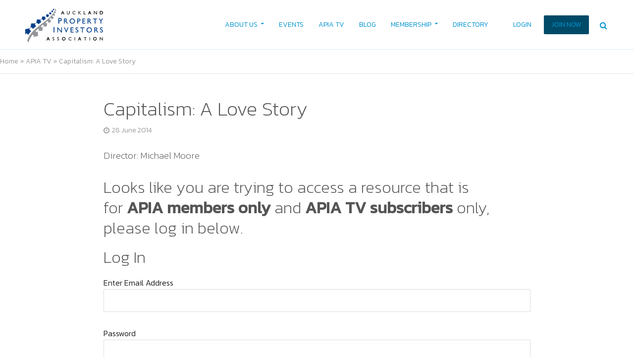

--- FILE ---
content_type: text/html; charset=UTF-8
request_url: https://apia.org.nz/apia-tv/capitalism-a-love-story/
body_size: 28039
content:
<!DOCTYPE html>
<html lang="en-NZ">
<head>
<meta charset="UTF-8">
<meta name="viewport" content="width=device-width,initial-scale=1.0">
<script id="mcjs">!function(c,h,i,m,p){m=c.createElement(h),p=c.getElementsByTagName(h)[0],m.async=1,m.src=i,p.parentNode.insertBefore(m,p)}(document,"script","https://chimpstatic.com/mcjs-connected/js/users/b4f79e781cf60bb1fc4bc5800/202f2c9df6f70478a7843e570.js");</script>
<link rel="pingback" href="https://apia.org.nz/xmlrpc.php">
<link rel="profile" href="https://gmpg.org/xfn/11" />
<meta name='robots' content='index, follow, max-image-preview:large, max-snippet:-1, max-video-preview:-1' />

	<!-- This site is optimized with the Yoast SEO plugin v26.8 - https://yoast.com/product/yoast-seo-wordpress/ -->
	<title>Capitalism: A Love Story - Auckland Property Investors Association</title>
	<link rel="canonical" href="https://apia.org.nz/apia-tv/capitalism-a-love-story/" />
	<meta property="og:locale" content="en_US" />
	<meta property="og:type" content="article" />
	<meta property="og:title" content="Capitalism: A Love Story - Auckland Property Investors Association" />
	<meta property="og:description" content="Director: Michael Moore" />
	<meta property="og:url" content="https://apia.org.nz/apia-tv/capitalism-a-love-story/" />
	<meta property="og:site_name" content="Auckland Property Investors Association" />
	<meta property="article:publisher" content="https://www.facebook.com/I.like.APIA" />
	<meta property="og:image" content="https://apia.org.nz/wp-content/uploads/2021/07/Capitalism%20A%20love%20Story.jpg" />
	<meta property="og:image:width" content="220" />
	<meta property="og:image:height" content="324" />
	<meta property="og:image:type" content="image/jpeg" />
	<meta name="twitter:card" content="summary_large_image" />
	<meta name="twitter:site" content="@aucklandpia" />
	<script type="application/ld+json" class="yoast-schema-graph">{"@context":"https://schema.org","@graph":[{"@type":"WebPage","@id":"https://apia.org.nz/apia-tv/capitalism-a-love-story/","url":"https://apia.org.nz/apia-tv/capitalism-a-love-story/","name":"Capitalism: A Love Story - Auckland Property Investors Association","isPartOf":{"@id":"https://apia.org.nz/#website"},"primaryImageOfPage":{"@id":"https://apia.org.nz/apia-tv/capitalism-a-love-story/#primaryimage"},"image":{"@id":"https://apia.org.nz/apia-tv/capitalism-a-love-story/#primaryimage"},"thumbnailUrl":"https://apia.org.nz/wp-content/uploads/2021/07/Capitalism A love Story.jpg","datePublished":"2014-06-28T00:00:00+00:00","breadcrumb":{"@id":"https://apia.org.nz/apia-tv/capitalism-a-love-story/#breadcrumb"},"inLanguage":"en-NZ","potentialAction":[{"@type":"ReadAction","target":["https://apia.org.nz/apia-tv/capitalism-a-love-story/"]}]},{"@type":"ImageObject","inLanguage":"en-NZ","@id":"https://apia.org.nz/apia-tv/capitalism-a-love-story/#primaryimage","url":"https://apia.org.nz/wp-content/uploads/2021/07/Capitalism A love Story.jpg","contentUrl":"https://apia.org.nz/wp-content/uploads/2021/07/Capitalism A love Story.jpg","width":220,"height":324},{"@type":"BreadcrumbList","@id":"https://apia.org.nz/apia-tv/capitalism-a-love-story/#breadcrumb","itemListElement":[{"@type":"ListItem","position":1,"name":"Home","item":"https://apia.org.nz/"},{"@type":"ListItem","position":2,"name":"APIA TV","item":"https://apia.org.nz/apia-tv/"},{"@type":"ListItem","position":3,"name":"Capitalism: A Love Story"}]},{"@type":"WebSite","@id":"https://apia.org.nz/#website","url":"https://apia.org.nz/","name":"Auckland Property Investors Association","description":"NZ&#039;s leading property investor network, information hub and education space","publisher":{"@id":"https://apia.org.nz/#organization"},"potentialAction":[{"@type":"SearchAction","target":{"@type":"EntryPoint","urlTemplate":"https://apia.org.nz/?s={search_term_string}"},"query-input":{"@type":"PropertyValueSpecification","valueRequired":true,"valueName":"search_term_string"}}],"inLanguage":"en-NZ"},{"@type":"Organization","@id":"https://apia.org.nz/#organization","name":"Auckland Property Investors Association","url":"https://apia.org.nz/","logo":{"@type":"ImageObject","inLanguage":"en-NZ","@id":"https://apia.org.nz/#/schema/logo/image/","url":"https://apia.org.nz/wp-content/uploads/2021/08/FA-Logo-APIA-Converted.svg","contentUrl":"https://apia.org.nz/wp-content/uploads/2021/08/FA-Logo-APIA-Converted.svg","width":"1024","height":"1024","caption":"Auckland Property Investors Association"},"image":{"@id":"https://apia.org.nz/#/schema/logo/image/"},"sameAs":["https://www.facebook.com/I.like.APIA","https://x.com/aucklandpia","https://www.instagram.com/aucklandpropertygoodness/"]}]}</script>
	<!-- / Yoast SEO plugin. -->


<link rel='dns-prefetch' href='//apia.org.nz' />
<link rel='dns-prefetch' href='//www.googletagmanager.com' />
<link rel='dns-prefetch' href='//fonts.googleapis.com' />
<link rel="alternate" type="application/rss+xml" title="Auckland Property Investors Association &raquo; Feed" href="https://apia.org.nz/feed/" />
<link rel="alternate" type="application/rss+xml" title="Auckland Property Investors Association &raquo; Comments Feed" href="https://apia.org.nz/comments/feed/" />
<link rel="alternate" type="application/rss+xml" title="Auckland Property Investors Association &raquo; Capitalism: A Love Story Comments Feed" href="https://apia.org.nz/apia-tv/capitalism-a-love-story/feed/" />
<link rel="alternate" title="oEmbed (JSON)" type="application/json+oembed" href="https://apia.org.nz/wp-json/oembed/1.0/embed?url=https%3A%2F%2Fapia.org.nz%2Fapia-tv%2Fcapitalism-a-love-story%2F" />
<link rel="alternate" title="oEmbed (XML)" type="text/xml+oembed" href="https://apia.org.nz/wp-json/oembed/1.0/embed?url=https%3A%2F%2Fapia.org.nz%2Fapia-tv%2Fcapitalism-a-love-story%2F&#038;format=xml" />
<!-- apia.org.nz is managing ads with Advanced Ads 2.0.16 – https://wpadvancedads.com/ --><script id="advads-ready">
			window.advanced_ads_ready=function(e,a){a=a||"complete";var d=function(e){return"interactive"===a?"loading"!==e:"complete"===e};d(document.readyState)?e():document.addEventListener("readystatechange",(function(a){d(a.target.readyState)&&e()}),{once:"interactive"===a})},window.advanced_ads_ready_queue=window.advanced_ads_ready_queue||[];		</script>
		<style id='wp-img-auto-sizes-contain-inline-css' type='text/css'>
img:is([sizes=auto i],[sizes^="auto," i]){contain-intrinsic-size:3000px 1500px}
/*# sourceURL=wp-img-auto-sizes-contain-inline-css */
</style>
<style id='wp-emoji-styles-inline-css' type='text/css'>

	img.wp-smiley, img.emoji {
		display: inline !important;
		border: none !important;
		box-shadow: none !important;
		height: 1em !important;
		width: 1em !important;
		margin: 0 0.07em !important;
		vertical-align: -0.1em !important;
		background: none !important;
		padding: 0 !important;
	}
/*# sourceURL=wp-emoji-styles-inline-css */
</style>
<style id='wp-block-library-inline-css' type='text/css'>
:root{--wp-block-synced-color:#7a00df;--wp-block-synced-color--rgb:122,0,223;--wp-bound-block-color:var(--wp-block-synced-color);--wp-editor-canvas-background:#ddd;--wp-admin-theme-color:#007cba;--wp-admin-theme-color--rgb:0,124,186;--wp-admin-theme-color-darker-10:#006ba1;--wp-admin-theme-color-darker-10--rgb:0,107,160.5;--wp-admin-theme-color-darker-20:#005a87;--wp-admin-theme-color-darker-20--rgb:0,90,135;--wp-admin-border-width-focus:2px}@media (min-resolution:192dpi){:root{--wp-admin-border-width-focus:1.5px}}.wp-element-button{cursor:pointer}:root .has-very-light-gray-background-color{background-color:#eee}:root .has-very-dark-gray-background-color{background-color:#313131}:root .has-very-light-gray-color{color:#eee}:root .has-very-dark-gray-color{color:#313131}:root .has-vivid-green-cyan-to-vivid-cyan-blue-gradient-background{background:linear-gradient(135deg,#00d084,#0693e3)}:root .has-purple-crush-gradient-background{background:linear-gradient(135deg,#34e2e4,#4721fb 50%,#ab1dfe)}:root .has-hazy-dawn-gradient-background{background:linear-gradient(135deg,#faaca8,#dad0ec)}:root .has-subdued-olive-gradient-background{background:linear-gradient(135deg,#fafae1,#67a671)}:root .has-atomic-cream-gradient-background{background:linear-gradient(135deg,#fdd79a,#004a59)}:root .has-nightshade-gradient-background{background:linear-gradient(135deg,#330968,#31cdcf)}:root .has-midnight-gradient-background{background:linear-gradient(135deg,#020381,#2874fc)}:root{--wp--preset--font-size--normal:16px;--wp--preset--font-size--huge:42px}.has-regular-font-size{font-size:1em}.has-larger-font-size{font-size:2.625em}.has-normal-font-size{font-size:var(--wp--preset--font-size--normal)}.has-huge-font-size{font-size:var(--wp--preset--font-size--huge)}.has-text-align-center{text-align:center}.has-text-align-left{text-align:left}.has-text-align-right{text-align:right}.has-fit-text{white-space:nowrap!important}#end-resizable-editor-section{display:none}.aligncenter{clear:both}.items-justified-left{justify-content:flex-start}.items-justified-center{justify-content:center}.items-justified-right{justify-content:flex-end}.items-justified-space-between{justify-content:space-between}.screen-reader-text{border:0;clip-path:inset(50%);height:1px;margin:-1px;overflow:hidden;padding:0;position:absolute;width:1px;word-wrap:normal!important}.screen-reader-text:focus{background-color:#ddd;clip-path:none;color:#444;display:block;font-size:1em;height:auto;left:5px;line-height:normal;padding:15px 23px 14px;text-decoration:none;top:5px;width:auto;z-index:100000}html :where(.has-border-color){border-style:solid}html :where([style*=border-top-color]){border-top-style:solid}html :where([style*=border-right-color]){border-right-style:solid}html :where([style*=border-bottom-color]){border-bottom-style:solid}html :where([style*=border-left-color]){border-left-style:solid}html :where([style*=border-width]){border-style:solid}html :where([style*=border-top-width]){border-top-style:solid}html :where([style*=border-right-width]){border-right-style:solid}html :where([style*=border-bottom-width]){border-bottom-style:solid}html :where([style*=border-left-width]){border-left-style:solid}html :where(img[class*=wp-image-]){height:auto;max-width:100%}:where(figure){margin:0 0 1em}html :where(.is-position-sticky){--wp-admin--admin-bar--position-offset:var(--wp-admin--admin-bar--height,0px)}@media screen and (max-width:600px){html :where(.is-position-sticky){--wp-admin--admin-bar--position-offset:0px}}

/*# sourceURL=wp-block-library-inline-css */
</style><style id='wp-block-heading-inline-css' type='text/css'>
h1:where(.wp-block-heading).has-background,h2:where(.wp-block-heading).has-background,h3:where(.wp-block-heading).has-background,h4:where(.wp-block-heading).has-background,h5:where(.wp-block-heading).has-background,h6:where(.wp-block-heading).has-background{padding:1.25em 2.375em}h1.has-text-align-left[style*=writing-mode]:where([style*=vertical-lr]),h1.has-text-align-right[style*=writing-mode]:where([style*=vertical-rl]),h2.has-text-align-left[style*=writing-mode]:where([style*=vertical-lr]),h2.has-text-align-right[style*=writing-mode]:where([style*=vertical-rl]),h3.has-text-align-left[style*=writing-mode]:where([style*=vertical-lr]),h3.has-text-align-right[style*=writing-mode]:where([style*=vertical-rl]),h4.has-text-align-left[style*=writing-mode]:where([style*=vertical-lr]),h4.has-text-align-right[style*=writing-mode]:where([style*=vertical-rl]),h5.has-text-align-left[style*=writing-mode]:where([style*=vertical-lr]),h5.has-text-align-right[style*=writing-mode]:where([style*=vertical-rl]),h6.has-text-align-left[style*=writing-mode]:where([style*=vertical-lr]),h6.has-text-align-right[style*=writing-mode]:where([style*=vertical-rl]){rotate:180deg}
/*# sourceURL=https://apia.org.nz/wp-includes/blocks/heading/style.min.css */
</style>
<style id='wp-block-paragraph-inline-css' type='text/css'>
.is-small-text{font-size:.875em}.is-regular-text{font-size:1em}.is-large-text{font-size:2.25em}.is-larger-text{font-size:3em}.has-drop-cap:not(:focus):first-letter{float:left;font-size:8.4em;font-style:normal;font-weight:100;line-height:.68;margin:.05em .1em 0 0;text-transform:uppercase}body.rtl .has-drop-cap:not(:focus):first-letter{float:none;margin-left:.1em}p.has-drop-cap.has-background{overflow:hidden}:root :where(p.has-background){padding:1.25em 2.375em}:where(p.has-text-color:not(.has-link-color)) a{color:inherit}p.has-text-align-left[style*="writing-mode:vertical-lr"],p.has-text-align-right[style*="writing-mode:vertical-rl"]{rotate:180deg}
/*# sourceURL=https://apia.org.nz/wp-includes/blocks/paragraph/style.min.css */
</style>
<style id='global-styles-inline-css' type='text/css'>
:root{--wp--preset--aspect-ratio--square: 1;--wp--preset--aspect-ratio--4-3: 4/3;--wp--preset--aspect-ratio--3-4: 3/4;--wp--preset--aspect-ratio--3-2: 3/2;--wp--preset--aspect-ratio--2-3: 2/3;--wp--preset--aspect-ratio--16-9: 16/9;--wp--preset--aspect-ratio--9-16: 9/16;--wp--preset--color--black: #000000;--wp--preset--color--cyan-bluish-gray: #abb8c3;--wp--preset--color--white: #ffffff;--wp--preset--color--pale-pink: #f78da7;--wp--preset--color--vivid-red: #cf2e2e;--wp--preset--color--luminous-vivid-orange: #ff6900;--wp--preset--color--luminous-vivid-amber: #fcb900;--wp--preset--color--light-green-cyan: #7bdcb5;--wp--preset--color--vivid-green-cyan: #00d084;--wp--preset--color--pale-cyan-blue: #8ed1fc;--wp--preset--color--vivid-cyan-blue: #0693e3;--wp--preset--color--vivid-purple: #9b51e0;--wp--preset--color--herald-acc: #0288d1;--wp--preset--color--herald-meta: #999999;--wp--preset--color--herald-txt: #555555;--wp--preset--color--herald-bg: #ffffff;--wp--preset--color--herald-cat-2: #57a9b6;--wp--preset--color--herald-cat-104: #986179;--wp--preset--color--herald-cat-46: #57737a;--wp--preset--color--herald-cat-35: #79783a;--wp--preset--color--herald-cat-14: #b23a48;--wp--preset--color--herald-cat-94: #f22cb4;--wp--preset--color--herald-cat-61: #cda8d2;--wp--preset--color--herald-cat-64: #fca311;--wp--preset--color--herald-cat-22: #66101f;--wp--preset--color--herald-cat-26: #cae4db;--wp--preset--color--herald-cat-41: #f0db0c;--wp--preset--gradient--vivid-cyan-blue-to-vivid-purple: linear-gradient(135deg,rgb(6,147,227) 0%,rgb(155,81,224) 100%);--wp--preset--gradient--light-green-cyan-to-vivid-green-cyan: linear-gradient(135deg,rgb(122,220,180) 0%,rgb(0,208,130) 100%);--wp--preset--gradient--luminous-vivid-amber-to-luminous-vivid-orange: linear-gradient(135deg,rgb(252,185,0) 0%,rgb(255,105,0) 100%);--wp--preset--gradient--luminous-vivid-orange-to-vivid-red: linear-gradient(135deg,rgb(255,105,0) 0%,rgb(207,46,46) 100%);--wp--preset--gradient--very-light-gray-to-cyan-bluish-gray: linear-gradient(135deg,rgb(238,238,238) 0%,rgb(169,184,195) 100%);--wp--preset--gradient--cool-to-warm-spectrum: linear-gradient(135deg,rgb(74,234,220) 0%,rgb(151,120,209) 20%,rgb(207,42,186) 40%,rgb(238,44,130) 60%,rgb(251,105,98) 80%,rgb(254,248,76) 100%);--wp--preset--gradient--blush-light-purple: linear-gradient(135deg,rgb(255,206,236) 0%,rgb(152,150,240) 100%);--wp--preset--gradient--blush-bordeaux: linear-gradient(135deg,rgb(254,205,165) 0%,rgb(254,45,45) 50%,rgb(107,0,62) 100%);--wp--preset--gradient--luminous-dusk: linear-gradient(135deg,rgb(255,203,112) 0%,rgb(199,81,192) 50%,rgb(65,88,208) 100%);--wp--preset--gradient--pale-ocean: linear-gradient(135deg,rgb(255,245,203) 0%,rgb(182,227,212) 50%,rgb(51,167,181) 100%);--wp--preset--gradient--electric-grass: linear-gradient(135deg,rgb(202,248,128) 0%,rgb(113,206,126) 100%);--wp--preset--gradient--midnight: linear-gradient(135deg,rgb(2,3,129) 0%,rgb(40,116,252) 100%);--wp--preset--font-size--small: 12.8px;--wp--preset--font-size--medium: 20px;--wp--preset--font-size--large: 22.4px;--wp--preset--font-size--x-large: 42px;--wp--preset--font-size--normal: 16px;--wp--preset--font-size--huge: 28.8px;--wp--preset--spacing--20: 0.44rem;--wp--preset--spacing--30: 0.67rem;--wp--preset--spacing--40: 1rem;--wp--preset--spacing--50: 1.5rem;--wp--preset--spacing--60: 2.25rem;--wp--preset--spacing--70: 3.38rem;--wp--preset--spacing--80: 5.06rem;--wp--preset--shadow--natural: 6px 6px 9px rgba(0, 0, 0, 0.2);--wp--preset--shadow--deep: 12px 12px 50px rgba(0, 0, 0, 0.4);--wp--preset--shadow--sharp: 6px 6px 0px rgba(0, 0, 0, 0.2);--wp--preset--shadow--outlined: 6px 6px 0px -3px rgb(255, 255, 255), 6px 6px rgb(0, 0, 0);--wp--preset--shadow--crisp: 6px 6px 0px rgb(0, 0, 0);}:where(.is-layout-flex){gap: 0.5em;}:where(.is-layout-grid){gap: 0.5em;}body .is-layout-flex{display: flex;}.is-layout-flex{flex-wrap: wrap;align-items: center;}.is-layout-flex > :is(*, div){margin: 0;}body .is-layout-grid{display: grid;}.is-layout-grid > :is(*, div){margin: 0;}:where(.wp-block-columns.is-layout-flex){gap: 2em;}:where(.wp-block-columns.is-layout-grid){gap: 2em;}:where(.wp-block-post-template.is-layout-flex){gap: 1.25em;}:where(.wp-block-post-template.is-layout-grid){gap: 1.25em;}.has-black-color{color: var(--wp--preset--color--black) !important;}.has-cyan-bluish-gray-color{color: var(--wp--preset--color--cyan-bluish-gray) !important;}.has-white-color{color: var(--wp--preset--color--white) !important;}.has-pale-pink-color{color: var(--wp--preset--color--pale-pink) !important;}.has-vivid-red-color{color: var(--wp--preset--color--vivid-red) !important;}.has-luminous-vivid-orange-color{color: var(--wp--preset--color--luminous-vivid-orange) !important;}.has-luminous-vivid-amber-color{color: var(--wp--preset--color--luminous-vivid-amber) !important;}.has-light-green-cyan-color{color: var(--wp--preset--color--light-green-cyan) !important;}.has-vivid-green-cyan-color{color: var(--wp--preset--color--vivid-green-cyan) !important;}.has-pale-cyan-blue-color{color: var(--wp--preset--color--pale-cyan-blue) !important;}.has-vivid-cyan-blue-color{color: var(--wp--preset--color--vivid-cyan-blue) !important;}.has-vivid-purple-color{color: var(--wp--preset--color--vivid-purple) !important;}.has-black-background-color{background-color: var(--wp--preset--color--black) !important;}.has-cyan-bluish-gray-background-color{background-color: var(--wp--preset--color--cyan-bluish-gray) !important;}.has-white-background-color{background-color: var(--wp--preset--color--white) !important;}.has-pale-pink-background-color{background-color: var(--wp--preset--color--pale-pink) !important;}.has-vivid-red-background-color{background-color: var(--wp--preset--color--vivid-red) !important;}.has-luminous-vivid-orange-background-color{background-color: var(--wp--preset--color--luminous-vivid-orange) !important;}.has-luminous-vivid-amber-background-color{background-color: var(--wp--preset--color--luminous-vivid-amber) !important;}.has-light-green-cyan-background-color{background-color: var(--wp--preset--color--light-green-cyan) !important;}.has-vivid-green-cyan-background-color{background-color: var(--wp--preset--color--vivid-green-cyan) !important;}.has-pale-cyan-blue-background-color{background-color: var(--wp--preset--color--pale-cyan-blue) !important;}.has-vivid-cyan-blue-background-color{background-color: var(--wp--preset--color--vivid-cyan-blue) !important;}.has-vivid-purple-background-color{background-color: var(--wp--preset--color--vivid-purple) !important;}.has-black-border-color{border-color: var(--wp--preset--color--black) !important;}.has-cyan-bluish-gray-border-color{border-color: var(--wp--preset--color--cyan-bluish-gray) !important;}.has-white-border-color{border-color: var(--wp--preset--color--white) !important;}.has-pale-pink-border-color{border-color: var(--wp--preset--color--pale-pink) !important;}.has-vivid-red-border-color{border-color: var(--wp--preset--color--vivid-red) !important;}.has-luminous-vivid-orange-border-color{border-color: var(--wp--preset--color--luminous-vivid-orange) !important;}.has-luminous-vivid-amber-border-color{border-color: var(--wp--preset--color--luminous-vivid-amber) !important;}.has-light-green-cyan-border-color{border-color: var(--wp--preset--color--light-green-cyan) !important;}.has-vivid-green-cyan-border-color{border-color: var(--wp--preset--color--vivid-green-cyan) !important;}.has-pale-cyan-blue-border-color{border-color: var(--wp--preset--color--pale-cyan-blue) !important;}.has-vivid-cyan-blue-border-color{border-color: var(--wp--preset--color--vivid-cyan-blue) !important;}.has-vivid-purple-border-color{border-color: var(--wp--preset--color--vivid-purple) !important;}.has-vivid-cyan-blue-to-vivid-purple-gradient-background{background: var(--wp--preset--gradient--vivid-cyan-blue-to-vivid-purple) !important;}.has-light-green-cyan-to-vivid-green-cyan-gradient-background{background: var(--wp--preset--gradient--light-green-cyan-to-vivid-green-cyan) !important;}.has-luminous-vivid-amber-to-luminous-vivid-orange-gradient-background{background: var(--wp--preset--gradient--luminous-vivid-amber-to-luminous-vivid-orange) !important;}.has-luminous-vivid-orange-to-vivid-red-gradient-background{background: var(--wp--preset--gradient--luminous-vivid-orange-to-vivid-red) !important;}.has-very-light-gray-to-cyan-bluish-gray-gradient-background{background: var(--wp--preset--gradient--very-light-gray-to-cyan-bluish-gray) !important;}.has-cool-to-warm-spectrum-gradient-background{background: var(--wp--preset--gradient--cool-to-warm-spectrum) !important;}.has-blush-light-purple-gradient-background{background: var(--wp--preset--gradient--blush-light-purple) !important;}.has-blush-bordeaux-gradient-background{background: var(--wp--preset--gradient--blush-bordeaux) !important;}.has-luminous-dusk-gradient-background{background: var(--wp--preset--gradient--luminous-dusk) !important;}.has-pale-ocean-gradient-background{background: var(--wp--preset--gradient--pale-ocean) !important;}.has-electric-grass-gradient-background{background: var(--wp--preset--gradient--electric-grass) !important;}.has-midnight-gradient-background{background: var(--wp--preset--gradient--midnight) !important;}.has-small-font-size{font-size: var(--wp--preset--font-size--small) !important;}.has-medium-font-size{font-size: var(--wp--preset--font-size--medium) !important;}.has-large-font-size{font-size: var(--wp--preset--font-size--large) !important;}.has-x-large-font-size{font-size: var(--wp--preset--font-size--x-large) !important;}
/*# sourceURL=global-styles-inline-css */
</style>

<style id='classic-theme-styles-inline-css' type='text/css'>
/*! This file is auto-generated */
.wp-block-button__link{color:#fff;background-color:#32373c;border-radius:9999px;box-shadow:none;text-decoration:none;padding:calc(.667em + 2px) calc(1.333em + 2px);font-size:1.125em}.wp-block-file__button{background:#32373c;color:#fff;text-decoration:none}
/*# sourceURL=/wp-includes/css/classic-themes.min.css */
</style>
<link rel='stylesheet' id='events-manager-css' href='https://apia.org.nz/wp-content/plugins/events-manager/includes/css/events-manager.min.css?ver=7.2.3.1' type='text/css' media='all' />
<link rel='stylesheet' id='events-manager-pro-css' href='https://apia.org.nz/wp-content/plugins/events-manager-pro/includes/css/events-manager-pro.css?ver=3.7.2.3' type='text/css' media='all' />
<link rel='stylesheet' id='mks_shortcodes_simple_line_icons-css' href='https://apia.org.nz/wp-content/plugins/meks-flexible-shortcodes/css/simple-line/simple-line-icons.css?ver=1.3.8' type='text/css' media='screen' />
<link rel='stylesheet' id='mks_shortcodes_css-css' href='https://apia.org.nz/wp-content/plugins/meks-flexible-shortcodes/css/style.css?ver=1.3.8' type='text/css' media='screen' />
<link rel='stylesheet' id='pmpro_frontend_base-css' href='https://apia.org.nz/wp-content/plugins/paid-memberships-pro/css/frontend/base.css?ver=3.6.4' type='text/css' media='all' />
<link rel='stylesheet' id='pmpro_frontend_variation_1-css' href='https://apia.org.nz/wp-content/plugins/paid-memberships-pro/css/frontend/variation_1.css?ver=3.6.4' type='text/css' media='all' />
<link rel='stylesheet' id='pmprorh_frontend-css' href='https://apia.org.nz/wp-content/plugins/pmpro-mailchimp/css/pmpromc.css?ver=6.9' type='text/css' media='all' />
<link rel='stylesheet' id='bodhi-svgs-attachment-css' href='https://apia.org.nz/wp-content/plugins/svg-support/css/svgs-attachment.css' type='text/css' media='all' />
<link rel='stylesheet' id='wp-fullcalendar-css' href='https://apia.org.nz/wp-content/plugins/wp-fullcalendar/includes/css/main.css?ver=1.6' type='text/css' media='all' />
<link rel='stylesheet' id='wp-fullcalendar-tippy-light-border-css' href='https://apia.org.nz/wp-content/plugins/wp-fullcalendar/includes/css/tippy/light-border.css?ver=1.6' type='text/css' media='all' />
<link rel='stylesheet' id='jquery-ui-css' href='https://apia.org.nz/wp-content/plugins/wp-fullcalendar/includes/css/jquery-ui/ui-lightness/jquery-ui.min.css?ver=1.6' type='text/css' media='all' />
<link rel='stylesheet' id='jquery-ui-theme-css' href='https://apia.org.nz/wp-content/plugins/wp-fullcalendar/includes/css/jquery-ui/ui-lightness/theme.css?ver=1.6' type='text/css' media='all' />
<link rel='stylesheet' id='herald-fonts-css' href='https://fonts.googleapis.com/css?family=Kanit%3A400%2C300%2C200&#038;subset=latin%2Clatin-ext&#038;ver=2.4' type='text/css' media='all' />
<link rel='stylesheet' id='herald-main-css' href='https://apia.org.nz/wp-content/themes/herald/assets/css/min.css?ver=2.4' type='text/css' media='all' />
<style id='herald-main-inline-css' type='text/css'>
h1, .h1, .herald-no-sid .herald-posts .h2{ font-size: 4.0rem; }h2, .h2, .herald-no-sid .herald-posts .h3{ font-size: 3.3rem; }h3, .h3, .herald-no-sid .herald-posts .h4 { font-size: 2.8rem; }h4, .h4, .herald-no-sid .herald-posts .h5 { font-size: 2.3rem; }h5, .h5, .herald-no-sid .herald-posts .h6 { font-size: 1.9rem; }h6, .h6, .herald-no-sid .herald-posts .h7 { font-size: 1.6rem; }.h7 {font-size: 1.4rem;}.herald-entry-content, .herald-sidebar{font-size: 1.6rem;}.entry-content .entry-headline{font-size: 1.9rem;}body{font-size: 1.6rem;}.widget{font-size: 1.5rem;}.herald-menu{font-size: 1.4rem;}.herald-mod-title .herald-mod-h, .herald-sidebar .widget-title{font-size: 1.6rem;}.entry-meta .meta-item, .entry-meta a, .entry-meta span{font-size: 1.4rem;}.entry-meta.meta-small .meta-item, .entry-meta.meta-small a, .entry-meta.meta-small span{font-size: 1.3rem;}.herald-site-header .header-top,.header-top .herald-in-popup,.header-top .herald-menu ul {background: #0194d0;color: #ffffff;}.header-top a {color: #ffffff;}.header-top a:hover,.header-top .herald-menu li:hover > a{color: #f2f2f2;}.header-top .herald-menu-popup:hover > span,.header-top .herald-menu-popup-search span:hover,.header-top .herald-menu-popup-search.herald-search-active{color: #f2f2f2;}#wp-calendar tbody td a{background: #0288d1;color:#FFF;}.header-top .herald-login #loginform label,.header-top .herald-login p,.header-top a.btn-logout {color: #f2f2f2;}.header-top .herald-login #loginform input {color: #0194d0;}.header-top .herald-login .herald-registration-link:after {background: rgba(242,242,242,0.25);}.header-top .herald-login #loginform input[type=submit],.header-top .herald-in-popup .btn-logout {background-color: #f2f2f2;color: #0194d0;}.header-top a.btn-logout:hover{color: #0194d0;}.header-middle{background-color: #ffffff;color: #0194d0;}.header-middle a{color: #0194d0;}.header-middle.herald-header-wraper,.header-middle .col-lg-12{height: 100px;}.header-middle .site-title img{max-height: 100px;}.header-middle .sub-menu{background-color: #0194d0;}.header-middle .sub-menu a,.header-middle .herald-search-submit:hover,.header-middle li.herald-mega-menu .col-lg-3 a:hover,.header-middle li.herald-mega-menu .col-lg-3 a:hover:after{color: #ffffff;}.header-middle .herald-menu li:hover > a,.header-middle .herald-menu-popup-search:hover > span,.header-middle .herald-cart-icon:hover > a{color: #ffffff;background-color: #0194d0;}.header-middle .current-menu-parent a,.header-middle .current-menu-ancestor a,.header-middle .current_page_item > a,.header-middle .current-menu-item > a{background-color: rgba(1,148,208,0.2); }.header-middle .sub-menu > li > a,.header-middle .herald-search-submit,.header-middle li.herald-mega-menu .col-lg-3 a{color: rgba(255,255,255,0.7); }.header-middle .sub-menu > li:hover > a{color: #ffffff; }.header-middle .herald-in-popup{background-color: #0194d0;}.header-middle .herald-menu-popup a{color: #ffffff;}.header-middle .herald-in-popup{background-color: #0194d0;}.header-middle .herald-search-input{color: #ffffff;}.header-middle .herald-menu-popup a{color: #ffffff;}.header-middle .herald-menu-popup > span,.header-middle .herald-search-active > span{color: #0194d0;}.header-middle .herald-menu-popup:hover > span,.header-middle .herald-search-active > span{background-color: #0194d0;color: #ffffff;}.header-middle .herald-login #loginform label,.header-middle .herald-login #loginform input,.header-middle .herald-login p,.header-middle a.btn-logout,.header-middle .herald-login .herald-registration-link:hover,.header-middle .herald-login .herald-lost-password-link:hover {color: #ffffff;}.header-middle .herald-login .herald-registration-link:after {background: rgba(255,255,255,0.15);}.header-middle .herald-login a,.header-middle .herald-username a {color: #ffffff;}.header-middle .herald-login a:hover,.header-middle .herald-login .herald-registration-link,.header-middle .herald-login .herald-lost-password-link {color: #ffffff;}.header-middle .herald-login #loginform input[type=submit],.header-middle .herald-in-popup .btn-logout {background-color: #ffffff;color: #0194d0;}.header-middle a.btn-logout:hover{color: #0194d0;}.header-bottom{background: #ffffff;color: #0194d0;}.header-bottom a,.header-bottom .herald-site-header .herald-search-submit{color: #0194d0;}.header-bottom a:hover{color: #424242;}.header-bottom a:hover,.header-bottom .herald-menu li:hover > a,.header-bottom li.herald-mega-menu .col-lg-3 a:hover:after{color: #424242;}.header-bottom .herald-menu li:hover > a,.header-bottom .herald-menu-popup-search:hover > span,.header-bottom .herald-cart-icon:hover > a {color: #424242;background-color: #0194d0;}.header-bottom .current-menu-parent a,.header-bottom .current-menu-ancestor a,.header-bottom .current_page_item > a,.header-bottom .current-menu-item > a {background-color: rgba(1,148,208,0.2); }.header-bottom .sub-menu{background-color: #0194d0;}.header-bottom .herald-menu li.herald-mega-menu .col-lg-3 a,.header-bottom .sub-menu > li > a,.header-bottom .herald-search-submit{color: rgba(66,66,66,0.7); }.header-bottom .herald-menu li.herald-mega-menu .col-lg-3 a:hover,.header-bottom .sub-menu > li:hover > a{color: #424242; }.header-bottom .sub-menu > li > a,.header-bottom .herald-search-submit{color: rgba(66,66,66,0.7); }.header-bottom .sub-menu > li:hover > a{color: #424242; }.header-bottom .herald-in-popup {background-color: #0194d0;}.header-bottom .herald-menu-popup a {color: #424242;}.header-bottom .herald-in-popup,.header-bottom .herald-search-input {background-color: #0194d0;}.header-bottom .herald-menu-popup a,.header-bottom .herald-search-input{color: #424242;}.header-bottom .herald-menu-popup > span,.header-bottom .herald-search-active > span{color: #0194d0;}.header-bottom .herald-menu-popup:hover > span,.header-bottom .herald-search-active > span{background-color: #0194d0;color: #424242;}.header-bottom .herald-login #loginform label,.header-bottom .herald-login #loginform input,.header-bottom .herald-login p,.header-bottom a.btn-logout,.header-bottom .herald-login .herald-registration-link:hover,.header-bottom .herald-login .herald-lost-password-link:hover,.herald-responsive-header .herald-login #loginform label,.herald-responsive-header .herald-login #loginform input,.herald-responsive-header .herald-login p,.herald-responsive-header a.btn-logout,.herald-responsive-header .herald-login .herald-registration-link:hover,.herald-responsive-header .herald-login .herald-lost-password-link:hover {color: #424242;}.header-bottom .herald-login .herald-registration-link:after,.herald-responsive-header .herald-login .herald-registration-link:after {background: rgba(66,66,66,0.15);}.header-bottom .herald-login a,.herald-responsive-header .herald-login a {color: #424242;}.header-bottom .herald-login a:hover,.header-bottom .herald-login .herald-registration-link,.header-bottom .herald-login .herald-lost-password-link,.herald-responsive-header .herald-login a:hover,.herald-responsive-header .herald-login .herald-registration-link,.herald-responsive-header .herald-login .herald-lost-password-link {color: #ffffff;}.header-bottom .herald-login #loginform input[type=submit],.herald-responsive-header .herald-login #loginform input[type=submit],.header-bottom .herald-in-popup .btn-logout,.herald-responsive-header .herald-in-popup .btn-logout {background-color: #ffffff;color: #0194d0;}.header-bottom a.btn-logout:hover,.herald-responsive-header a.btn-logout:hover {color: #0194d0;}.herald-header-sticky{background: #ffffff;color: #0194d0;}.herald-header-sticky a{color: #0194d0;}.herald-header-sticky .herald-menu li:hover > a{color: #ffffff;background-color: #0194d0;}.herald-header-sticky .sub-menu{background-color: #0194d0;}.herald-header-sticky .sub-menu a{color: #ffffff;}.herald-header-sticky .sub-menu > li:hover > a{color: #ffffff;}.herald-header-sticky .herald-in-popup,.herald-header-sticky .herald-search-input {background-color: #0194d0;}.herald-header-sticky .herald-menu-popup a{color: #ffffff;}.herald-header-sticky .herald-menu-popup > span,.herald-header-sticky .herald-search-active > span{color: #0194d0;}.herald-header-sticky .herald-menu-popup:hover > span,.herald-header-sticky .herald-search-active > span{background-color: #0194d0;color: #ffffff;}.herald-header-sticky .herald-search-input,.herald-header-sticky .herald-search-submit{color: #ffffff;}.herald-header-sticky .herald-menu li:hover > a,.herald-header-sticky .herald-menu-popup-search:hover > span,.herald-header-sticky .herald-cart-icon:hover a {color: #ffffff;background-color: #0194d0;}.herald-header-sticky .herald-login #loginform label,.herald-header-sticky .herald-login #loginform input,.herald-header-sticky .herald-login p,.herald-header-sticky a.btn-logout,.herald-header-sticky .herald-login .herald-registration-link:hover,.herald-header-sticky .herald-login .herald-lost-password-link:hover {color: #ffffff;}.herald-header-sticky .herald-login .herald-registration-link:after {background: rgba(255,255,255,0.15);}.herald-header-sticky .herald-login a {color: #ffffff;}.herald-header-sticky .herald-login a:hover,.herald-header-sticky .herald-login .herald-registration-link,.herald-header-sticky .herald-login .herald-lost-password-link {color: #ffffff;}.herald-header-sticky .herald-login #loginform input[type=submit],.herald-header-sticky .herald-in-popup .btn-logout {background-color: #ffffff;color: #0194d0;}.herald-header-sticky a.btn-logout:hover{color: #0194d0;}.header-trending{background: #eeeeee;color: #666666;}.header-trending a{color: #666666;}.header-trending a:hover{color: #111111;}.header-middle{ border-bottom: 1px solid rgba(1,148,208,0.15);}body { background-color: #ffffff;color: #555555;font-family: 'Kanit';font-weight: 300;}.herald-site-content{background-color:#ffffff;}h1, h2, h3, h4, h5, h6,.h1, .h2, .h3, .h4, .h5, .h6, .h7,.wp-block-cover .wp-block-cover-image-text, .wp-block-cover .wp-block-cover-text, .wp-block-cover h2, .wp-block-cover-image .wp-block-cover-image-text, .wp-block-cover-image .wp-block-cover-text, .wp-block-cover-image h2{font-family: 'Kanit';font-weight: 200;}.header-middle .herald-menu,.header-bottom .herald-menu,.herald-header-sticky .herald-menu,.herald-mobile-nav{font-family: 'Kanit';font-weight: 300;}.herald-menu li.herald-mega-menu .herald-ovrld .meta-category a{font-family: 'Kanit';font-weight: 300;}.herald-entry-content blockquote p{color: #0288d1;}pre {background: rgba(85,85,85,0.06);border: 1px solid rgba(85,85,85,0.2);}thead {background: rgba(85,85,85,0.06);}a,.entry-title a:hover,.herald-menu .sub-menu li .meta-category a{color: #0288d1;}.entry-meta-wrapper .entry-meta span:before,.entry-meta-wrapper .entry-meta a:before,.entry-meta-wrapper .entry-meta .meta-item:before,.entry-meta-wrapper .entry-meta div,li.herald-mega-menu .sub-menu .entry-title a,.entry-meta-wrapper .herald-author-twitter{color: #555555;}.herald-mod-title h1,.herald-mod-title h2,.herald-mod-title h4{color: #ffffff;}.herald-mod-head:after,.herald-mod-title .herald-color,.widget-title:after,.widget-title span{color: #ffffff;background-color: #555555;}.herald-mod-title .herald-color a{color: #ffffff;}.herald-ovrld .meta-category a,.herald-fa-wrapper .meta-category a{background-color: #0288d1;}.meta-tags a,.widget_tag_cloud a,.herald-share-meta:after,.wp-block-tag-cloud a{background: rgba(85,85,85,0.1);}h1, h2, h3, h4, h5, h6,.entry-title a {color: #555555;}.herald-pagination .page-numbers,.herald-mod-subnav a,.herald-mod-actions a,.herald-slider-controls div,.meta-tags a,.widget.widget_tag_cloud a,.herald-sidebar .mks_autor_link_wrap a,.herald-sidebar .meks-instagram-follow-link a,.mks_themeforest_widget .mks_read_more a,.herald-read-more,.wp-block-tag-cloud a{color: #555555;}.widget.widget_tag_cloud a:hover,.entry-content .meta-tags a:hover,.wp-block-tag-cloud a:hover{background-color: #0288d1;color: #FFF;}.herald-pagination .prev.page-numbers,.herald-pagination .next.page-numbers,.herald-pagination .prev.page-numbers:hover,.herald-pagination .next.page-numbers:hover,.herald-pagination .page-numbers.current,.herald-pagination .page-numbers.current:hover,.herald-next a,.herald-pagination .herald-next a:hover,.herald-prev a,.herald-pagination .herald-prev a:hover,.herald-load-more a,.herald-load-more a:hover,.entry-content .herald-search-submit,.herald-mod-desc .herald-search-submit,.wpcf7-submit,body div.wpforms-container-full .wpforms-form input[type=submit], body div.wpforms-container-full .wpforms-form button[type=submit], body div.wpforms-container-full .wpforms-form .wpforms-page-button {background-color:#0288d1;color: #FFF;}.herald-pagination .page-numbers:hover{background-color: rgba(85,85,85,0.1);}.widget a,.recentcomments a,.widget a:hover,.herald-sticky-next a:hover,.herald-sticky-prev a:hover,.herald-mod-subnav a:hover,.herald-mod-actions a:hover,.herald-slider-controls div:hover,.meta-tags a:hover,.widget_tag_cloud a:hover,.mks_autor_link_wrap a:hover,.meks-instagram-follow-link a:hover,.mks_themeforest_widget .mks_read_more a:hover,.herald-read-more:hover,.widget .entry-title a:hover,li.herald-mega-menu .sub-menu .entry-title a:hover,.entry-meta-wrapper .meta-item:hover a,.entry-meta-wrapper .meta-item:hover a:before,.entry-meta-wrapper .herald-share:hover > span,.entry-meta-wrapper .herald-author-name:hover,.entry-meta-wrapper .herald-author-twitter:hover,.entry-meta-wrapper .herald-author-twitter:hover:before{color:#0288d1;}.widget ul li a,.widget .entry-title a,.herald-author-name,.entry-meta-wrapper .meta-item,.entry-meta-wrapper .meta-item span,.entry-meta-wrapper .meta-item a,.herald-mod-actions a{color: #555555;}.widget li:before{background: rgba(85,85,85,0.3);}.widget_categories .count{background: #0288d1;color: #FFF;}input[type="submit"],body div.wpforms-container-full .wpforms-form input[type=submit]:hover, body div.wpforms-container-full .wpforms-form button[type=submit]:hover, body div.wpforms-container-full .wpforms-form .wpforms-page-button:hover,.spinner > div{background-color: #0288d1;}.herald-mod-actions a:hover,.comment-body .edit-link a,.herald-breadcrumbs a:hover{color:#0288d1;}.herald-header-wraper .herald-soc-nav a:hover,.meta-tags span,li.herald-mega-menu .herald-ovrld .entry-title a,li.herald-mega-menu .herald-ovrld .entry-title a:hover,.herald-ovrld .entry-meta .herald-reviews i:before{color: #FFF;}.entry-meta .meta-item, .entry-meta span, .entry-meta a,.meta-category span,.post-date,.recentcomments,.rss-date,.comment-metadata a,.entry-meta a:hover,.herald-menu li.herald-mega-menu .col-lg-3 a:after,.herald-breadcrumbs,.herald-breadcrumbs a,.entry-meta .herald-reviews i:before{color: #999999;}.herald-lay-a .herald-lay-over{background: #ffffff;}.herald-pagination a:hover,input[type="submit"]:hover,.entry-content .herald-search-submit:hover,.wpcf7-submit:hover,.herald-fa-wrapper .meta-category a:hover,.herald-ovrld .meta-category a:hover,.herald-mod-desc .herald-search-submit:hover,.herald-single-sticky .herald-share .meks_ess a:hover,body div.wpforms-container-full .wpforms-form input[type=submit]:hover, body div.wpforms-container-full .wpforms-form button[type=submit]:hover, body div.wpforms-container-full .wpforms-form .wpforms-page-button:hover{cursor: pointer;text-decoration: none;background-image: -moz-linear-gradient(left,rgba(0,0,0,0.1) 0%,rgba(0,0,0,0.1) 100%);background-image: -webkit-gradient(linear,left top,right top,color-stop(0%,rgba(0,0,0,0.1)),color-stop(100%,rgba(0,0,0,0.1)));background-image: -webkit-linear-gradient(left,rgba(0,0,0,0.1) 0%,rgba(0,0,0,0.1) 100%);background-image: -o-linear-gradient(left,rgba(0,0,0,0.1) 0%,rgba(0,0,0,0.1) 100%);background-image: -ms-linear-gradient(left,rgba(0,0,0,0.1) 0%,rgba(0,0,0,0.1) 100%);background-image: linear-gradient(to right,rgba(0,0,0,0.1) 0%,rgba(0,0,0,0.1) 100%);}.herald-sticky-next a,.herald-sticky-prev a{color: #555555;}.herald-sticky-prev a:before,.herald-sticky-next a:before,.herald-comment-action,.meta-tags span,.herald-entry-content .herald-link-pages a{background: #555555;}.herald-sticky-prev a:hover:before,.herald-sticky-next a:hover:before,.herald-comment-action:hover,div.mejs-controls .mejs-time-rail .mejs-time-current,.herald-entry-content .herald-link-pages a:hover{background: #0288d1;} .herald-site-footer{background: #0194d0;color: #f7f7f7;}.herald-site-footer .widget-title span{color: #f7f7f7;background: transparent;}.herald-site-footer .widget-title:before{background:#f7f7f7;}.herald-site-footer .widget-title:after,.herald-site-footer .widget_tag_cloud a{background: rgba(247,247,247,0.1);}.herald-site-footer .widget li:before{background: rgba(247,247,247,0.3);}.herald-site-footer a,.herald-site-footer .widget a:hover,.herald-site-footer .widget .meta-category a,.herald-site-footer .herald-slider-controls .owl-prev:hover,.herald-site-footer .herald-slider-controls .owl-next:hover,.herald-site-footer .herald-slider-controls .herald-mod-actions:hover{color: #ffffff;}.herald-site-footer .widget a,.herald-site-footer .mks_author_widget h3{color: #f7f7f7;}.herald-site-footer .entry-meta .meta-item, .herald-site-footer .entry-meta span, .herald-site-footer .entry-meta a, .herald-site-footer .meta-category span, .herald-site-footer .post-date, .herald-site-footer .recentcomments, .herald-site-footer .rss-date, .herald-site-footer .comment-metadata a{color: #aaaaaa;}.herald-site-footer .mks_author_widget .mks_autor_link_wrap a, .herald-site-footer.mks_read_more a, .herald-site-footer .herald-read-more,.herald-site-footer .herald-slider-controls .owl-prev, .herald-site-footer .herald-slider-controls .owl-next, .herald-site-footer .herald-mod-wrap .herald-mod-actions a{border-color: rgba(247,247,247,0.2);}.herald-site-footer .mks_author_widget .mks_autor_link_wrap a:hover, .herald-site-footer.mks_read_more a:hover, .herald-site-footer .herald-read-more:hover,.herald-site-footer .herald-slider-controls .owl-prev:hover, .herald-site-footer .herald-slider-controls .owl-next:hover, .herald-site-footer .herald-mod-wrap .herald-mod-actions a:hover{border-color: rgba(255,255,255,0.5);}.herald-site-footer .widget_search .herald-search-input{color: #0194d0;}.herald-site-footer .widget_tag_cloud a:hover{background:#ffffff;color:#FFF;}.footer-bottom a{color:#f7f7f7;}.footer-bottom a:hover,.footer-bottom .herald-copyright a{color:#ffffff;}.footer-bottom .herald-menu li:hover > a{color: #ffffff;}.footer-bottom .sub-menu{background-color: rgba(0,0,0,0.5);} .herald-pagination{border-top: 1px solid rgba(85,85,85,0.1);}.entry-content a:hover,.comment-respond a:hover,.comment-reply-link:hover{border-bottom: 2px solid #0288d1;}.footer-bottom .herald-copyright a:hover{border-bottom: 2px solid #ffffff;}.herald-slider-controls .owl-prev,.herald-slider-controls .owl-next,.herald-mod-wrap .herald-mod-actions a{border: 1px solid rgba(85,85,85,0.2);}.herald-slider-controls .owl-prev:hover,.herald-slider-controls .owl-next:hover,.herald-mod-wrap .herald-mod-actions a:hover,.herald-author .herald-socials-actions .herald-mod-actions a:hover {border-color: rgba(2,136,209,0.5);}#wp-calendar thead th,#wp-calendar tbody td,#wp-calendar tbody td:last-child{border: 1px solid rgba(85,85,85,0.1);}.herald-link-pages{border-bottom: 1px solid rgba(85,85,85,0.1);}.herald-lay-h:after,.herald-site-content .herald-related .herald-lay-h:after,.herald-lay-e:after,.herald-site-content .herald-related .herald-lay-e:after,.herald-lay-j:after,.herald-site-content .herald-related .herald-lay-j:after,.herald-lay-l:after,.herald-site-content .herald-related .herald-lay-l:after {background-color: rgba(85,85,85,0.1);}.wp-block-button__link,.wp-block-search__button{background: #0288d1;}.wp-block-search__button{color: #ffffff;}input[type="text"],input[type="search"],input[type="email"], input[type="url"], input[type="tel"], input[type="number"], input[type="date"], input[type="password"], select, textarea,.herald-single-sticky,td,th,table,.mks_author_widget .mks_autor_link_wrap a,.widget .meks-instagram-follow-link a,.mks_read_more a,.herald-read-more{border-color: rgba(85,85,85,0.2);}.entry-content .herald-search-input,.herald-fake-button,input[type="text"]:focus, input[type="email"]:focus, input[type="url"]:focus, input[type="tel"]:focus, input[type="number"]:focus, input[type="date"]:focus, input[type="password"]:focus, textarea:focus{border-color: rgba(85,85,85,0.3);}.mks_author_widget .mks_autor_link_wrap a:hover,.widget .meks-instagram-follow-link a:hover,.mks_read_more a:hover,.herald-read-more:hover{border-color: rgba(2,136,209,0.5);}.comment-form,.herald-gray-area,.entry-content .herald-search-form,.herald-mod-desc .herald-search-form{background-color: rgba(85,85,85,0.06);border: 1px solid rgba(85,85,85,0.15);}.herald-boxed .herald-breadcrumbs{background-color: rgba(85,85,85,0.06);}.herald-breadcrumbs{border-color: rgba(85,85,85,0.15);}.single .herald-entry-content .herald-da,.archive .herald-posts .herald-da{border-top: 1px solid rgba(85,85,85,0.15);}.archive .herald-posts .herald-da{border-bottom: 1px solid rgba(85,85,85,0.15);}li.comment .comment-body:after{background-color: rgba(85,85,85,0.06);}.herald-pf-invert .entry-title a:hover .herald-format-icon{background: #0288d1;}.herald-responsive-header{ box-shadow: 1px 0 0 1px rgba(1,148,208,0.15);}.herald-responsive-header,.herald-mobile-nav,.herald-responsive-header .herald-menu-popup-search .fa{color: #0194d0;background: #ffffff;}.herald-responsive-header a{color: #0194d0;}.herald-mobile-nav li a{color: #0194d0;}.herald-mobile-nav li a,.herald-mobile-nav .herald-mega-menu.herald-mega-menu-classic>.sub-menu>li>a{border-bottom: 1px solid rgba(1,148,208,0.15);}.herald-mobile-nav{border-right: 1px solid rgba(1,148,208,0.15);}.herald-mobile-nav li a:hover{color: #fff;background-color: #ffffff;}.herald-menu-toggler{color: #0194d0;border-color: rgba(1,148,208,0.15);}.herald-goto-top{color: #ffffff;background-color: #555555;}.herald-goto-top:hover{background-color: #0288d1;}.herald-responsive-header .herald-menu-popup > span,.herald-responsive-header .herald-search-active > span{color: #0194d0;}.herald-responsive-header .herald-menu-popup-search .herald-in-popup{background: #ffffff;}.herald-responsive-header .herald-search-input,.herald-responsive-header .herald-menu-popup-search .herald-search-submit{color: #555555;}a.herald-cat-2 , .widget a.herald-cat-2{ color: #57a9b6;}.herald-mod-head.herald-cat-2:after{ background:#57a9b6; }.herald-mod-head.herald-cat-2 .herald-color { background:#57a9b6; }.herald-ovrld .meta-category a.herald-cat-2{ background-color: #57a9b6; color: #FFF;}.widget_categories .cat-item-2 .count { background-color: #57a9b6;}.herald-fa-colored .herald-cat-2 .fa-post-thumbnail:before { background-color: #57a9b6;}.herald-fa-wrapper .meta-category .herald-cat-2 { background-color: #57a9b6;}.widget_categories .cat-item-2 a:hover { color: #57a9b6;}.herald-site-footer .widget a.herald-cat-2 { color: #57a9b6;}li.herald-mega-menu .sub-menu a.herald-cat-2 { color: #57a9b6;}a.herald-cat-104 , .widget a.herald-cat-104{ color: #986179;}.herald-mod-head.herald-cat-104:after{ background:#986179; }.herald-mod-head.herald-cat-104 .herald-color { background:#986179; }.herald-ovrld .meta-category a.herald-cat-104{ background-color: #986179; color: #FFF;}.widget_categories .cat-item-104 .count { background-color: #986179;}.herald-fa-colored .herald-cat-104 .fa-post-thumbnail:before { background-color: #986179;}.herald-fa-wrapper .meta-category .herald-cat-104 { background-color: #986179;}.widget_categories .cat-item-104 a:hover { color: #986179;}.herald-site-footer .widget a.herald-cat-104 { color: #986179;}li.herald-mega-menu .sub-menu a.herald-cat-104 { color: #986179;}a.herald-cat-46 , .widget a.herald-cat-46{ color: #57737a;}.herald-mod-head.herald-cat-46:after{ background:#57737a; }.herald-mod-head.herald-cat-46 .herald-color { background:#57737a; }.herald-ovrld .meta-category a.herald-cat-46{ background-color: #57737a; color: #FFF;}.widget_categories .cat-item-46 .count { background-color: #57737a;}.herald-fa-colored .herald-cat-46 .fa-post-thumbnail:before { background-color: #57737a;}.herald-fa-wrapper .meta-category .herald-cat-46 { background-color: #57737a;}.widget_categories .cat-item-46 a:hover { color: #57737a;}.herald-site-footer .widget a.herald-cat-46 { color: #57737a;}li.herald-mega-menu .sub-menu a.herald-cat-46 { color: #57737a;}a.herald-cat-35 , .widget a.herald-cat-35{ color: #79783a;}.herald-mod-head.herald-cat-35:after{ background:#79783a; }.herald-mod-head.herald-cat-35 .herald-color { background:#79783a; }.herald-ovrld .meta-category a.herald-cat-35{ background-color: #79783a; color: #FFF;}.widget_categories .cat-item-35 .count { background-color: #79783a;}.herald-fa-colored .herald-cat-35 .fa-post-thumbnail:before { background-color: #79783a;}.herald-fa-wrapper .meta-category .herald-cat-35 { background-color: #79783a;}.widget_categories .cat-item-35 a:hover { color: #79783a;}.herald-site-footer .widget a.herald-cat-35 { color: #79783a;}li.herald-mega-menu .sub-menu a.herald-cat-35 { color: #79783a;}a.herald-cat-14 , .widget a.herald-cat-14{ color: #b23a48;}.herald-mod-head.herald-cat-14:after{ background:#b23a48; }.herald-mod-head.herald-cat-14 .herald-color { background:#b23a48; }.herald-ovrld .meta-category a.herald-cat-14{ background-color: #b23a48; color: #FFF;}.widget_categories .cat-item-14 .count { background-color: #b23a48;}.herald-fa-colored .herald-cat-14 .fa-post-thumbnail:before { background-color: #b23a48;}.herald-fa-wrapper .meta-category .herald-cat-14 { background-color: #b23a48;}.widget_categories .cat-item-14 a:hover { color: #b23a48;}.herald-site-footer .widget a.herald-cat-14 { color: #b23a48;}li.herald-mega-menu .sub-menu a.herald-cat-14 { color: #b23a48;}a.herald-cat-94 , .widget a.herald-cat-94{ color: #f22cb4;}.herald-mod-head.herald-cat-94:after{ background:#f22cb4; }.herald-mod-head.herald-cat-94 .herald-color { background:#f22cb4; }.herald-ovrld .meta-category a.herald-cat-94{ background-color: #f22cb4; color: #FFF;}.widget_categories .cat-item-94 .count { background-color: #f22cb4;}.herald-fa-colored .herald-cat-94 .fa-post-thumbnail:before { background-color: #f22cb4;}.herald-fa-wrapper .meta-category .herald-cat-94 { background-color: #f22cb4;}.widget_categories .cat-item-94 a:hover { color: #f22cb4;}.herald-site-footer .widget a.herald-cat-94 { color: #f22cb4;}li.herald-mega-menu .sub-menu a.herald-cat-94 { color: #f22cb4;}a.herald-cat-61 , .widget a.herald-cat-61{ color: #cda8d2;}.herald-mod-head.herald-cat-61:after{ background:#cda8d2; }.herald-mod-head.herald-cat-61 .herald-color { background:#cda8d2; }.herald-ovrld .meta-category a.herald-cat-61{ background-color: #cda8d2; color: #FFF;}.widget_categories .cat-item-61 .count { background-color: #cda8d2;}.herald-fa-colored .herald-cat-61 .fa-post-thumbnail:before { background-color: #cda8d2;}.herald-fa-wrapper .meta-category .herald-cat-61 { background-color: #cda8d2;}.widget_categories .cat-item-61 a:hover { color: #cda8d2;}.herald-site-footer .widget a.herald-cat-61 { color: #cda8d2;}li.herald-mega-menu .sub-menu a.herald-cat-61 { color: #cda8d2;}a.herald-cat-64 , .widget a.herald-cat-64{ color: #fca311;}.herald-mod-head.herald-cat-64:after{ background:#fca311; }.herald-mod-head.herald-cat-64 .herald-color { background:#fca311; }.herald-ovrld .meta-category a.herald-cat-64{ background-color: #fca311; color: #FFF;}.widget_categories .cat-item-64 .count { background-color: #fca311;}.herald-fa-colored .herald-cat-64 .fa-post-thumbnail:before { background-color: #fca311;}.herald-fa-wrapper .meta-category .herald-cat-64 { background-color: #fca311;}.widget_categories .cat-item-64 a:hover { color: #fca311;}.herald-site-footer .widget a.herald-cat-64 { color: #fca311;}li.herald-mega-menu .sub-menu a.herald-cat-64 { color: #fca311;}a.herald-cat-22 , .widget a.herald-cat-22{ color: #66101f;}.herald-mod-head.herald-cat-22:after{ background:#66101f; }.herald-mod-head.herald-cat-22 .herald-color { background:#66101f; }.herald-ovrld .meta-category a.herald-cat-22{ background-color: #66101f; color: #FFF;}.widget_categories .cat-item-22 .count { background-color: #66101f;}.herald-fa-colored .herald-cat-22 .fa-post-thumbnail:before { background-color: #66101f;}.herald-fa-wrapper .meta-category .herald-cat-22 { background-color: #66101f;}.widget_categories .cat-item-22 a:hover { color: #66101f;}.herald-site-footer .widget a.herald-cat-22 { color: #66101f;}li.herald-mega-menu .sub-menu a.herald-cat-22 { color: #66101f;}a.herald-cat-26 , .widget a.herald-cat-26{ color: #cae4db;}.herald-mod-head.herald-cat-26:after{ background:#cae4db; }.herald-mod-head.herald-cat-26 .herald-color { background:#cae4db; }.herald-ovrld .meta-category a.herald-cat-26{ background-color: #cae4db; color: #FFF;}.widget_categories .cat-item-26 .count { background-color: #cae4db;}.herald-fa-colored .herald-cat-26 .fa-post-thumbnail:before { background-color: #cae4db;}.herald-fa-wrapper .meta-category .herald-cat-26 { background-color: #cae4db;}.widget_categories .cat-item-26 a:hover { color: #cae4db;}.herald-site-footer .widget a.herald-cat-26 { color: #cae4db;}li.herald-mega-menu .sub-menu a.herald-cat-26 { color: #cae4db;}a.herald-cat-41 , .widget a.herald-cat-41{ color: #f0db0c;}.herald-mod-head.herald-cat-41:after{ background:#f0db0c; }.herald-mod-head.herald-cat-41 .herald-color { background:#f0db0c; }.herald-ovrld .meta-category a.herald-cat-41{ background-color: #f0db0c; color: #FFF;}.widget_categories .cat-item-41 .count { background-color: #f0db0c;}.herald-fa-colored .herald-cat-41 .fa-post-thumbnail:before { background-color: #f0db0c;}.herald-fa-wrapper .meta-category .herald-cat-41 { background-color: #f0db0c;}.widget_categories .cat-item-41 a:hover { color: #f0db0c;}.herald-site-footer .widget a.herald-cat-41 { color: #f0db0c;}li.herald-mega-menu .sub-menu a.herald-cat-41 { color: #f0db0c;}.site-title a{text-transform: none;}.site-description{text-transform: none;}.main-navigation{text-transform: uppercase;}.entry-title{text-transform: none;}.meta-category a{text-transform: uppercase;}.herald-mod-title{text-transform: none;}.herald-sidebar .widget-title{text-transform: none;}.herald-site-footer .widget-title{text-transform: none;}.has-small-font-size{ font-size: 1.3rem;}.has-large-font-size{ font-size: 2.2rem;}.has-huge-font-size{ font-size: 2.9rem;}@media(min-width: 1025px){.has-small-font-size{ font-size: 1.3rem;}.has-normal-font-size{ font-size: 1.6rem;}.has-large-font-size{ font-size: 2.2rem;}.has-huge-font-size{ font-size: 2.9rem;}}.has-herald-acc-background-color{ background-color: #0288d1;}.has-herald-acc-color{ color: #0288d1;}.has-herald-meta-background-color{ background-color: #999999;}.has-herald-meta-color{ color: #999999;}.has-herald-txt-background-color{ background-color: #555555;}.has-herald-txt-color{ color: #555555;}.has-herald-bg-background-color{ background-color: #ffffff;}.has-herald-bg-color{ color: #ffffff;}.has-herald-cat-2-background-color{ background-color: #57a9b6;}.has-herald-cat-2-color{ color: #57a9b6;}.has-herald-cat-104-background-color{ background-color: #986179;}.has-herald-cat-104-color{ color: #986179;}.has-herald-cat-46-background-color{ background-color: #57737a;}.has-herald-cat-46-color{ color: #57737a;}.has-herald-cat-35-background-color{ background-color: #79783a;}.has-herald-cat-35-color{ color: #79783a;}.has-herald-cat-14-background-color{ background-color: #b23a48;}.has-herald-cat-14-color{ color: #b23a48;}.has-herald-cat-94-background-color{ background-color: #f22cb4;}.has-herald-cat-94-color{ color: #f22cb4;}.has-herald-cat-61-background-color{ background-color: #cda8d2;}.has-herald-cat-61-color{ color: #cda8d2;}.has-herald-cat-64-background-color{ background-color: #fca311;}.has-herald-cat-64-color{ color: #fca311;}.has-herald-cat-22-background-color{ background-color: #66101f;}.has-herald-cat-22-color{ color: #66101f;}.has-herald-cat-26-background-color{ background-color: #cae4db;}.has-herald-cat-26-color{ color: #cae4db;}.has-herald-cat-41-background-color{ background-color: #f0db0c;}.has-herald-cat-41-color{ color: #f0db0c;}.fa-post-thumbnail:before, .herald-ovrld .herald-post-thumbnail span:before, .herald-ovrld .herald-post-thumbnail a:before,.herald-ovrld:hover .herald-post-thumbnail-single span:before { opacity: 0.5; }.herald-fa-item:hover .fa-post-thumbnail:before, .herald-ovrld:hover .herald-post-thumbnail a:before, .herald-ovrld:hover .herald-post-thumbnail span:before{ opacity: 0.8; }@media only screen and (min-width: 1249px) {.herald-site-header .header-top,.header-middle,.header-bottom,.herald-header-sticky,.header-trending{ display:block !important;}.herald-responsive-header,.herald-mobile-nav{display:none !important;}.herald-mega-menu .sub-menu {display: block;}.header-mobile-da {display: none;}}
/*# sourceURL=herald-main-inline-css */
</style>
<link rel='stylesheet' id='herald_child_load_scripts-css' href='https://apia.org.nz/wp-content/themes/herald-child/style.css?ver=v1.188' type='text/css' media='screen' />
<link rel='stylesheet' id='meks-ads-widget-css' href='https://apia.org.nz/wp-content/plugins/meks-easy-ads-widget/css/style.css?ver=2.0.9' type='text/css' media='all' />
<link rel='stylesheet' id='meks_instagram-widget-styles-css' href='https://apia.org.nz/wp-content/plugins/meks-easy-instagram-widget/css/widget.css?ver=6.9' type='text/css' media='all' />
<link rel='stylesheet' id='meks-flickr-widget-css' href='https://apia.org.nz/wp-content/plugins/meks-simple-flickr-widget/css/style.css?ver=1.3' type='text/css' media='all' />
<link rel='stylesheet' id='meks-author-widget-css' href='https://apia.org.nz/wp-content/plugins/meks-smart-author-widget/css/style.css?ver=1.1.5' type='text/css' media='all' />
<link rel='stylesheet' id='meks-social-widget-css' href='https://apia.org.nz/wp-content/plugins/meks-smart-social-widget/css/style.css?ver=1.6.5' type='text/css' media='all' />
<link rel='stylesheet' id='meks-themeforest-widget-css' href='https://apia.org.nz/wp-content/plugins/meks-themeforest-smart-widget/css/style.css?ver=1.6' type='text/css' media='all' />
<link rel='stylesheet' id='meks_ess-main-css' href='https://apia.org.nz/wp-content/plugins/meks-easy-social-share/assets/css/main.css?ver=1.3' type='text/css' media='all' />
<link rel='stylesheet' id='wp_review-style-css' href='https://apia.org.nz/wp-content/plugins/wp-review/public/css/wp-review.css?ver=5.3.5' type='text/css' media='all' />
<script type="text/javascript" src="https://apia.org.nz/wp-includes/js/jquery/jquery.min.js?ver=3.7.1" id="jquery-core-js"></script>
<script type="text/javascript" src="https://apia.org.nz/wp-includes/js/jquery/jquery-migrate.min.js?ver=3.4.1" id="jquery-migrate-js"></script>
<script type="text/javascript" src="https://apia.org.nz/wp-content/plugins/pmpro-nav-menus/widgets/block-widget.js?ver=6.9" id="pmpro-nav-menu-block-widget-js"></script>
<script type="text/javascript" src="https://apia.org.nz/wp-includes/js/jquery/ui/core.min.js?ver=1.13.3" id="jquery-ui-core-js"></script>
<script type="text/javascript" src="https://apia.org.nz/wp-includes/js/jquery/ui/mouse.min.js?ver=1.13.3" id="jquery-ui-mouse-js"></script>
<script type="text/javascript" src="https://apia.org.nz/wp-includes/js/jquery/ui/sortable.min.js?ver=1.13.3" id="jquery-ui-sortable-js"></script>
<script type="text/javascript" src="https://apia.org.nz/wp-includes/js/jquery/ui/datepicker.min.js?ver=1.13.3" id="jquery-ui-datepicker-js"></script>
<script type="text/javascript" id="jquery-ui-datepicker-js-after">
/* <![CDATA[ */
jQuery(function(jQuery){jQuery.datepicker.setDefaults({"closeText":"Close","currentText":"Today","monthNames":["January","February","March","April","May","June","July","August","September","October","November","December"],"monthNamesShort":["Jan","Feb","Mar","Apr","May","Jun","Jul","Aug","Sep","Oct","Nov","Dec"],"nextText":"Next","prevText":"Previous","dayNames":["Sunday","Monday","Tuesday","Wednesday","Thursday","Friday","Saturday"],"dayNamesShort":["Sun","Mon","Tue","Wed","Thu","Fri","Sat"],"dayNamesMin":["S","M","T","W","T","F","S"],"dateFormat":"d MM yy","firstDay":1,"isRTL":false});});
//# sourceURL=jquery-ui-datepicker-js-after
/* ]]> */
</script>
<script type="text/javascript" src="https://apia.org.nz/wp-includes/js/jquery/ui/resizable.min.js?ver=1.13.3" id="jquery-ui-resizable-js"></script>
<script type="text/javascript" src="https://apia.org.nz/wp-includes/js/jquery/ui/draggable.min.js?ver=1.13.3" id="jquery-ui-draggable-js"></script>
<script type="text/javascript" src="https://apia.org.nz/wp-includes/js/jquery/ui/controlgroup.min.js?ver=1.13.3" id="jquery-ui-controlgroup-js"></script>
<script type="text/javascript" src="https://apia.org.nz/wp-includes/js/jquery/ui/checkboxradio.min.js?ver=1.13.3" id="jquery-ui-checkboxradio-js"></script>
<script type="text/javascript" src="https://apia.org.nz/wp-includes/js/jquery/ui/button.min.js?ver=1.13.3" id="jquery-ui-button-js"></script>
<script type="text/javascript" src="https://apia.org.nz/wp-includes/js/jquery/ui/dialog.min.js?ver=1.13.3" id="jquery-ui-dialog-js"></script>
<script type="text/javascript" id="events-manager-js-extra">
/* <![CDATA[ */
var EM = {"ajaxurl":"https://apia.org.nz/wp-admin/admin-ajax.php","locationajaxurl":"https://apia.org.nz/wp-admin/admin-ajax.php?action=locations_search","firstDay":"1","locale":"en","dateFormat":"yy-mm-dd","ui_css":"https://apia.org.nz/wp-content/plugins/events-manager/includes/css/jquery-ui/build.min.css","show24hours":"0","is_ssl":"1","autocomplete_limit":"10","calendar":{"breakpoints":{"small":560,"medium":908,"large":false},"month_format":"M Y"},"phone":"","datepicker":{"format":"d/m/Y"},"search":{"breakpoints":{"small":650,"medium":850,"full":false}},"url":"https://apia.org.nz/wp-content/plugins/events-manager","assets":{"input.em-uploader":{"js":{"em-uploader":{"url":"https://apia.org.nz/wp-content/plugins/events-manager/includes/js/em-uploader.js?v=7.2.3.1","event":"em_uploader_ready"}}},".em-event-editor":{"js":{"event-editor":{"url":"https://apia.org.nz/wp-content/plugins/events-manager/includes/js/events-manager-event-editor.js?v=7.2.3.1","event":"em_event_editor_ready"}},"css":{"event-editor":"https://apia.org.nz/wp-content/plugins/events-manager/includes/css/events-manager-event-editor.min.css?v=7.2.3.1"}},".em-recurrence-sets, .em-timezone":{"js":{"luxon":{"url":"luxon/luxon.js?v=7.2.3.1","event":"em_luxon_ready"}}},".em-booking-form, #em-booking-form, .em-booking-recurring, .em-event-booking-form":{"js":{"em-bookings":{"url":"https://apia.org.nz/wp-content/plugins/events-manager/includes/js/bookingsform.js?v=7.2.3.1","event":"em_booking_form_js_loaded"}}},"#em-opt-archetypes":{"js":{"archetypes":"https://apia.org.nz/wp-content/plugins/events-manager/includes/js/admin-archetype-editor.js?v=7.2.3.1","archetypes_ms":"https://apia.org.nz/wp-content/plugins/events-manager/includes/js/admin-archetypes.js?v=7.2.3.1","qs":"qs/qs.js?v=7.2.3.1"}}},"cached":"1","bookingInProgress":"Please wait while the booking is being submitted.","tickets_save":"Save Ticket","bookingajaxurl":"https://apia.org.nz/wp-admin/admin-ajax.php","bookings_export_save":"Export Bookings","bookings_settings_save":"Save Settings","booking_delete":"Are you sure you want to delete?","booking_offset":"30","bookings":{"submit_button":{"text":{"default":"Send your booking","free":"Send your booking","payment":"Send your booking","processing":"Processing ..."}},"update_listener":""},"bb_full":"Sold Out","bb_book":"Book Now","bb_booking":"Booking...","bb_booked":"Booking Submitted","bb_error":"Booking Error. Try again?","bb_cancel":"Cancel","bb_canceling":"Canceling...","bb_cancelled":"Cancelled","bb_cancel_error":"Cancellation Error. Try again?","txt_search":"Search","txt_searching":"Searching...","txt_loading":"Loading...","cache":"1","api_nonce":"c40856984e","attendance_api_url":"https://apia.org.nz/wp-json/events-manager/v1/attendance"};
//# sourceURL=events-manager-js-extra
/* ]]> */
</script>
<script type="text/javascript" src="https://apia.org.nz/wp-content/plugins/events-manager/includes/js/events-manager.js?ver=7.2.3.1" id="events-manager-js"></script>
<script type="text/javascript" src="https://apia.org.nz/wp-content/plugins/events-manager-pro/includes/js/events-manager-pro.js?ver=3.7.2.3" id="events-manager-pro-js"></script>
<script type="text/javascript" src="https://apia.org.nz/wp-includes/js/jquery/ui/menu.min.js?ver=1.13.3" id="jquery-ui-menu-js"></script>
<script type="text/javascript" src="https://apia.org.nz/wp-includes/js/jquery/ui/selectmenu.min.js?ver=1.13.3" id="jquery-ui-selectmenu-js"></script>
<script type="text/javascript" src="https://apia.org.nz/wp-includes/js/jquery/ui/tooltip.min.js?ver=1.13.3" id="jquery-ui-tooltip-js"></script>
<script type="text/javascript" src="https://apia.org.nz/wp-includes/js/dist/vendor/moment.min.js?ver=2.30.1" id="moment-js"></script>
<script type="text/javascript" id="moment-js-after">
/* <![CDATA[ */
moment.updateLocale( 'en_NZ', {"months":["January","February","March","April","May","June","July","August","September","October","November","December"],"monthsShort":["Jan","Feb","Mar","Apr","May","Jun","Jul","Aug","Sep","Oct","Nov","Dec"],"weekdays":["Sunday","Monday","Tuesday","Wednesday","Thursday","Friday","Saturday"],"weekdaysShort":["Sun","Mon","Tue","Wed","Thu","Fri","Sat"],"week":{"dow":1},"longDateFormat":{"LT":"g:i a","LTS":null,"L":null,"LL":"j F Y","LLL":"F j, Y g:i a","LLLL":null}} );
//# sourceURL=moment-js-after
/* ]]> */
</script>
<script type="text/javascript" id="wp-fullcalendar-js-extra">
/* <![CDATA[ */
var WPFC = {"ajaxurl":"https://apia.org.nz/wp-admin/admin-ajax.php?action=WP_FullCalendar","firstDay":"1","wpfc_theme":"jquery-ui","wpfc_limit":"3","wpfc_limit_txt":"more ...","timeFormat":"h(:mm)A","defaultView":"month","weekends":"true","header":{"left":"prev,next today","center":"title","right":"month,basicWeek,basicDay"},"wpfc_qtips":"1","tippy_theme":"light-border","tippy_placement":"auto","tippy_loading":"Loading..."};
//# sourceURL=wp-fullcalendar-js-extra
/* ]]> */
</script>
<script type="text/javascript" src="https://apia.org.nz/wp-content/plugins/wp-fullcalendar/includes/js/main.js?ver=1.6" id="wp-fullcalendar-js"></script>

<!-- Google tag (gtag.js) snippet added by Site Kit -->
<!-- Google Analytics snippet added by Site Kit -->
<script type="text/javascript" src="https://www.googletagmanager.com/gtag/js?id=G-VLK3M7VFV8" id="google_gtagjs-js" async></script>
<script type="text/javascript" id="google_gtagjs-js-after">
/* <![CDATA[ */
window.dataLayer = window.dataLayer || [];function gtag(){dataLayer.push(arguments);}
gtag("set","linker",{"domains":["apia.org.nz"]});
gtag("js", new Date());
gtag("set", "developer_id.dZTNiMT", true);
gtag("config", "G-VLK3M7VFV8");
//# sourceURL=google_gtagjs-js-after
/* ]]> */
</script>
<link rel="https://api.w.org/" href="https://apia.org.nz/wp-json/" /><link rel="alternate" title="JSON" type="application/json" href="https://apia.org.nz/wp-json/wp/v2/apia-tv/5655" /><link rel="EditURI" type="application/rsd+xml" title="RSD" href="https://apia.org.nz/xmlrpc.php?rsd" />
<link rel='shortlink' href='https://apia.org.nz/?p=5655' />
<meta name="generator" content="Redux 4.5.10" /><meta name="generator" content="Site Kit by Google 1.170.0" /><style id="pmpro_colors">:root {
	--pmpro--color--base: #ffffff;
	--pmpro--color--contrast: #222222;
	--pmpro--color--accent: #0c3d54;
	--pmpro--color--accent--variation: hsl( 199,75%,28.5% );
	--pmpro--color--border--variation: hsl( 0,0%,91% );
}</style>		<style type="text/css">
			.em-coupon-message { display:inline-block; margin:5px 0 0; }
			.em-coupon-success { color:green; }
			.em-coupon-error { color:red; }
			.em-cart-coupons-form .em-coupon-message{ margin:0 20px 0 0; }
			.em-coupon-error .em-icon {
				background-color: red;
				-webkit-mask-image: var(--icon-cross-circle);
				mask-image: var(--icon-cross-circle);
			}
			.em-coupon-success .em-icon {
				background-color: green;
				-webkit-mask-image: var(--icon-checkmark-circle);
				mask-image: var(--icon-checkmark-circle);
			}
			.em-coupon-code.loading {
				background: var(--icon-spinner) calc(100% - 10px) 50% no-repeat;
				background-size: 20px;
			}
		</style>
		
<!-- Google AdSense meta tags added by Site Kit -->
<meta name="google-adsense-platform-account" content="ca-host-pub-2644536267352236">
<meta name="google-adsense-platform-domain" content="sitekit.withgoogle.com">
<!-- End Google AdSense meta tags added by Site Kit -->
<link rel="icon" href="https://apia.org.nz/wp-content/uploads/2021/09/cropped-APIA-Favicon-1-32x32.png" sizes="32x32" />
<link rel="icon" href="https://apia.org.nz/wp-content/uploads/2021/09/cropped-APIA-Favicon-1-192x192.png" sizes="192x192" />
<link rel="apple-touch-icon" href="https://apia.org.nz/wp-content/uploads/2021/09/cropped-APIA-Favicon-1-180x180.png" />
<meta name="msapplication-TileImage" content="https://apia.org.nz/wp-content/uploads/2021/09/cropped-APIA-Favicon-1-270x270.png" />
		<style type="text/css" id="wp-custom-css">
			body.chrome {
 text-rendering:auto;
}
.herald-sticky,
.herald-goto-top{
    -webkit-transform: translateZ(0);
     transform: translateZ(0);
}body.chrome {
 text-rendering:auto;
}
.herald-sticky,
.herald-goto-top{
    -webkit-transform: translateZ(0);
     transform: translateZ(0);
}

@media (max-width: 576px) {
	.mobile-hide{
		display:none;
	}
}

.pmpro_content_message a {
	    background: transparent !important;
    border: 0px !important;
    color: #0288d1 !important;
    padding: 0px !important;
    margin: 0px !important;
    font-weight: normal !important;
	vertical-align: baseline !important;
}		</style>
			<!-- Google tag (gtag.js) -->
<script async src="https://www.googletagmanager.com/gtag/js?id=G-VLK3M7VFV8"></script>
<script>
  window.dataLayer = window.dataLayer || [];
  function gtag(){dataLayer.push(arguments);}
  gtag('js', new Date());

  gtag('config', 'G-VLK3M7VFV8');
</script>
<!-- Event snippet for Website traffic conversion page -->
<script>
  gtag('event', 'conversion', {'send_to': 'AW-862088792/nXgQCOSYiO0BENjciZsD'});
</script>
<script id="mcjs">!function(c,h,i,m,p){m=c.createElement(h),p=c.getElementsByTagName(h)[0],m.async=1,m.src=i,p.parentNode.insertBefore(m,p)}(document,"script","https://chimpstatic.com/mcjs-connected/js/users/b4f79e781cf60bb1fc4bc5800/202f2c9df6f70478a7843e570.js");</script>
<link rel='stylesheet' id='metaslider-flex-slider-css' href='https://apia.org.nz/wp-content/plugins/ml-slider/assets/sliders/flexslider/flexslider.css?ver=3.104.0' type='text/css' media='all' property='stylesheet' />
<link rel='stylesheet' id='metaslider-public-css' href='https://apia.org.nz/wp-content/plugins/ml-slider/assets/metaslider/public.css?ver=3.104.0' type='text/css' media='all' property='stylesheet' />
<style id='metaslider-public-inline-css' type='text/css'>

        #metaslider_6769.flexslider .slides li {margin-right: 5px !important;}@media only screen and (max-width: 767px) { .hide-arrows-smartphone .flex-direction-nav, .hide-navigation-smartphone .flex-control-paging, .hide-navigation-smartphone .flex-control-nav, .hide-navigation-smartphone .filmstrip, .hide-slideshow-smartphone, .metaslider-hidden-content.hide-smartphone{ display: none!important; }}@media only screen and (min-width : 768px) and (max-width: 1023px) { .hide-arrows-tablet .flex-direction-nav, .hide-navigation-tablet .flex-control-paging, .hide-navigation-tablet .flex-control-nav, .hide-navigation-tablet .filmstrip, .hide-slideshow-tablet, .metaslider-hidden-content.hide-tablet{ display: none!important; }}@media only screen and (min-width : 1024px) and (max-width: 1439px) { .hide-arrows-laptop .flex-direction-nav, .hide-navigation-laptop .flex-control-paging, .hide-navigation-laptop .flex-control-nav, .hide-navigation-laptop .filmstrip, .hide-slideshow-laptop, .metaslider-hidden-content.hide-laptop{ display: none!important; }}@media only screen and (min-width : 1440px) { .hide-arrows-desktop .flex-direction-nav, .hide-navigation-desktop .flex-control-paging, .hide-navigation-desktop .flex-control-nav, .hide-navigation-desktop .filmstrip, .hide-slideshow-desktop, .metaslider-hidden-content.hide-desktop{ display: none!important; }}
/*# sourceURL=metaslider-public-inline-css */
</style>
</head>

<body class="pmpro-variation_1 wp-singular apia-tv-template-default single single-apia-tv postid-5655 wp-embed-responsive wp-theme-herald wp-child-theme-herald-child pmpro-body-has-access metaslider-plugin herald-v_2_4 herald-child aa-prefix-advads-">



	<header id="header" class="herald-site-header">

											<div class="header-middle herald-header-wraper hidden-xs hidden-sm">
	<div class="container">
		<div class="row">
				<div class="col-lg-12 hel-el">
				
															<div class="hel-l herald-go-hor">
													<div class="site-branding">
				<span class="site-title h1"><a href="https://apia.org.nz/" rel="home"><img class="herald-logo no-lazyload" src="https://apia.org.nz/wp-content/uploads/2021/08/FA-Logo-APIA-Converted.svg" alt="Auckland Property Investors Association"></a></span>
	</div>
											</div>
					
										
															<div class="hel-r herald-go-hor">
														<nav class="secondary-navigation herald-menu">	
		<ul id="menu-main-menu" class="menu"><li id="menu-item-5455" class="menu-item menu-item-type-post_type menu-item-object-page menu-item-has-children menu-item-5455"><a href="https://apia.org.nz/about-us/">ABOUT US</a>
<ul class="sub-menu">
	<li id="menu-item-5457" class="menu-item menu-item-type-post_type menu-item-object-page menu-item-5457"><a href="https://apia.org.nz/board-members/">BOARD MEMBERS</a></li>
	<li id="menu-item-5456" class="menu-item menu-item-type-post_type menu-item-object-page menu-item-5456"><a href="https://apia.org.nz/?page_id=5453">FAQ</a></li>
</ul>
</li>
<li id="menu-item-5392" class="menu-item menu-item-type-post_type menu-item-object-page menu-item-5392"><a href="https://apia.org.nz/events/">EVENTS</a></li>
<li id="menu-item-6204" class="menu-item menu-item-type-post_type_archive menu-item-object-apia-tv menu-item-6204"><a href="https://apia.org.nz/apia-tv/">APIA TV</a></li>
<li id="menu-item-6186" class="menu-item menu-item-type-post_type menu-item-object-page menu-item-6186"><a href="https://apia.org.nz/blog/">BLOG</a></li>
<li id="menu-item-6206" class="menu-item menu-item-type-custom menu-item-object-custom menu-item-has-children menu-item-6206"><a href="#">MEMBERSHIP</a>
<ul class="sub-menu">
	<li id="menu-item-7456" class="menu-item menu-item-type-post_type menu-item-object-page menu-item-7456"><a href="https://apia.org.nz/join/">SUBSCRIPTION RATES</a></li>
	<li id="menu-item-7183" class="menu-item menu-item-type-post_type menu-item-object-page menu-item-7183"><a href="https://apia.org.nz/membership/">BENEFITS</a></li>
	<li id="menu-item-9605" class="menu-item menu-item-type-post_type menu-item-object-page menu-item-9605"><a href="https://apia.org.nz/resources/">Members Resources</a></li>
	<li id="menu-item-9528" class="menu-item menu-item-type-post_type menu-item-object-page menu-item-9528"><a href="https://apia.org.nz/discounts/">Retail discounts for APIA members</a></li>
</ul>
</li>
<li id="menu-item-7309" class="menu-item menu-item-type-post_type_archive menu-item-object-directory menu-item-7309"><a href="https://apia.org.nz/directory/">DIRECTORY</a></li>
</ul>	</nav>
														<nav class="secondary-navigation herald-menu">	
		<ul id="menu-accounts-not-logged-in" class="menu"><li id="menu-item-5340" class="btn-flip menu-item menu-item-type-post_type menu-item-object-page menu-item-5340"><a href="https://apia.org.nz/join/">JOIN NOW</a></li>
<li id="menu-item-5280" class="menu-item menu-item-type-post_type menu-item-object-page menu-item-5280"><a href="https://apia.org.nz/membership-account/">LOGIN</a></li>
</ul>	</nav>
													<div class="herald-menu-popup-search">
<span class="fa fa-search"></span>
	<div class="herald-in-popup">
		<form class="herald-search-form" action="https://apia.org.nz/" method="get">
	<input name="s" class="herald-search-input" type="text" value="" placeholder="Type here to search..." /><button type="submit" class="herald-search-submit"></button>
</form>	</div>
</div>											</div>
								
					
				
				</div>
		</div>
		</div>
</div>					
	</header>

			<div id="sticky-header" class="herald-header-sticky herald-header-wraper herald-slide hidden-xs hidden-sm">
	<div class="container">
		<div class="row">
				<div class="col-lg-12 hel-el">
				
															<div class="hel-l herald-go-hor">
													<div class="site-branding">
				<span class="site-title h1"><a href="https://apia.org.nz/" rel="home"><img class="herald-logo no-lazyload" src="https://apia.org.nz/wp-content/uploads/2021/08/FA-Logo-APIA-Converted.svg" alt="Auckland Property Investors Association"></a></span>
	</div>
											</div>
					
										
															<div class="hel-r herald-go-hor">
														<nav class="secondary-navigation herald-menu">	
		<ul id="menu-main-menu-1" class="menu"><li class="menu-item menu-item-type-post_type menu-item-object-page menu-item-has-children menu-item-5455"><a href="https://apia.org.nz/about-us/">ABOUT US</a>
<ul class="sub-menu">
	<li class="menu-item menu-item-type-post_type menu-item-object-page menu-item-5457"><a href="https://apia.org.nz/board-members/">BOARD MEMBERS</a></li>
	<li class="menu-item menu-item-type-post_type menu-item-object-page menu-item-5456"><a href="https://apia.org.nz/?page_id=5453">FAQ</a></li>
</ul>
</li>
<li class="menu-item menu-item-type-post_type menu-item-object-page menu-item-5392"><a href="https://apia.org.nz/events/">EVENTS</a></li>
<li class="menu-item menu-item-type-post_type_archive menu-item-object-apia-tv menu-item-6204"><a href="https://apia.org.nz/apia-tv/">APIA TV</a></li>
<li class="menu-item menu-item-type-post_type menu-item-object-page menu-item-6186"><a href="https://apia.org.nz/blog/">BLOG</a></li>
<li class="menu-item menu-item-type-custom menu-item-object-custom menu-item-has-children menu-item-6206"><a href="#">MEMBERSHIP</a>
<ul class="sub-menu">
	<li class="menu-item menu-item-type-post_type menu-item-object-page menu-item-7456"><a href="https://apia.org.nz/join/">SUBSCRIPTION RATES</a></li>
	<li class="menu-item menu-item-type-post_type menu-item-object-page menu-item-7183"><a href="https://apia.org.nz/membership/">BENEFITS</a></li>
	<li class="menu-item menu-item-type-post_type menu-item-object-page menu-item-9605"><a href="https://apia.org.nz/resources/">Members Resources</a></li>
	<li class="menu-item menu-item-type-post_type menu-item-object-page menu-item-9528"><a href="https://apia.org.nz/discounts/">Retail discounts for APIA members</a></li>
</ul>
</li>
<li class="menu-item menu-item-type-post_type_archive menu-item-object-directory menu-item-7309"><a href="https://apia.org.nz/directory/">DIRECTORY</a></li>
</ul>	</nav>
														<nav class="secondary-navigation herald-menu">	
		<ul id="menu-accounts-not-logged-in-1" class="menu"><li class="btn-flip menu-item menu-item-type-post_type menu-item-object-page menu-item-5340"><a href="https://apia.org.nz/join/">JOIN NOW</a></li>
<li class="menu-item menu-item-type-post_type menu-item-object-page menu-item-5280"><a href="https://apia.org.nz/membership-account/">LOGIN</a></li>
</ul>	</nav>
													<div class="herald-menu-popup-search">
<span class="fa fa-search"></span>
	<div class="herald-in-popup">
		<form class="herald-search-form" action="https://apia.org.nz/" method="get">
	<input name="s" class="herald-search-input" type="text" value="" placeholder="Type here to search..." /><button type="submit" class="herald-search-submit"></button>
</form>	</div>
</div>											</div>
										
					
				
				</div>
		</div>
		</div>
</div>	
	<div id="herald-responsive-header" class="herald-responsive-header herald-slide hidden-lg hidden-md">
	<div class="container">
		<div class="herald-nav-toggle"><i class="fa fa-bars"></i></div>
				<div class="site-branding mini">
		<span class="site-title h1"><a href="https://apia.org.nz/" rel="home"><img class="herald-logo-mini no-lazyload" src="https://apia.org.nz/wp-content/uploads/2021/08/FA-Logo-APIA-Converted.svg" alt="Auckland Property Investors Association"></a></span>
</div>
												<div class="herald-menu-popup-search">
<span class="fa fa-search"></span>
	<div class="herald-in-popup">
		<form class="herald-search-form" action="https://apia.org.nz/" method="get">
	<input name="s" class="herald-search-input" type="text" value="" placeholder="Type here to search..." /><button type="submit" class="herald-search-submit"></button>
</form>	</div>
</div>					
	</div>
</div>
<div class="herald-mobile-nav herald-slide hidden-lg hidden-md">
	<ul id="menu-mobile-menu" class="herald-mob-nav"><li id="menu-item-6219" class="menu-item menu-item-type-post_type menu-item-object-page menu-item-has-children menu-item-6219"><a href="https://apia.org.nz/about-us/">About Us</a>
<ul class="sub-menu">
	<li id="menu-item-6220" class="menu-item menu-item-type-post_type menu-item-object-page menu-item-6220"><a href="https://apia.org.nz/board-members/">Board Members</a>	<li id="menu-item-6221" class="menu-item menu-item-type-post_type menu-item-object-page menu-item-6221"><a href="https://apia.org.nz/?page_id=5453">Frequently Asked Questions</a></ul>
<li id="menu-item-6222" class="menu-item menu-item-type-post_type menu-item-object-page menu-item-6222"><a href="https://apia.org.nz/events/">APIA Events</a><li id="menu-item-6223" class="menu-item menu-item-type-post_type_archive menu-item-object-apia-tv menu-item-6223"><a href="https://apia.org.nz/apia-tv/">APIA TV</a><li id="menu-item-7310" class="menu-item menu-item-type-post_type_archive menu-item-object-directory menu-item-7310"><a href="https://apia.org.nz/directory/">DIRECTORY</a><li id="menu-item-6224" class="menu-item menu-item-type-post_type menu-item-object-page menu-item-6224"><a href="https://apia.org.nz/blog/">Blog</a></ul>	
		
	
	
					<nav class="secondary-navigation herald-menu">	
		<ul id="menu-accounts-not-logged-in-2" class="menu"><li class="btn-flip menu-item menu-item-type-post_type menu-item-object-page menu-item-5340"><a href="https://apia.org.nz/join/">JOIN NOW</a></li>
<li class="menu-item menu-item-type-post_type menu-item-object-page menu-item-5280"><a href="https://apia.org.nz/membership-account/">LOGIN</a></li>
</ul>	</nav>
		
</div>	
    
	<div id="content" class="herald-site-content herald-slide">

	<div id="herald-breadcrumbs" class="herald-breadcrumbs"><span><span><a href="https://apia.org.nz/">Home</a></span> &raquo; <span><a href="https://apia.org.nz/apia-tv/">APIA TV</a></span> &raquo; <span class="breadcrumb_last" aria-current="page">Capitalism: A Love Story</span></span></div>


<div class="herald-section container herald-no-sid">

			<article id="post-5655" class="herald-single post-5655 apia-tv type-apia-tv status-publish has-post-thumbnail hentry pmpro-has-access">
			<div class="row">
								
			
<div class="col-lg-9 col-md-9 col-mod-single col-mod-main">
	
	<header class="entry-header">
			<span class="meta-category"></span>
		<h1 class="entry-title h1">Capitalism: A Love Story</h1>			<div class="entry-meta entry-meta-single"><div class="meta-item herald-date"><span class="updated">28 June 2014</span></div></div>
	</header>		<div class="herald-post-thumbnail herald-post-thumbnail-single">
		<span><img width="220" height="324" src="https://apia.org.nz/wp-content/uploads/2021/07/Capitalism A love Story.jpg" class="attachment-herald-lay-single size-herald-lay-single wp-post-image" alt="" srcset="https://apia.org.nz/wp-content/uploads/2021/07/Capitalism%20A%20love%20Story.jpg 220w, https://apia.org.nz/wp-content/uploads/2021/07/Capitalism%20A%20love%20Story-204x300.jpg 204w" sizes="(max-width: 220px) 100vw, 220px" /></span>
			</div>
	
		<div class="row">

			

			<div class="col-lg-12 col-md-12 col-sm-12">
				<div class="entry-content herald-entry-content">

	
			<div class="entry-headline h5">Director: Michael Moore</div>
	
				
			
	
<div class="wp-block-pmpro-membership is-layout-flow wp-block-pmpro-membership-is-layout-flow">
<h2 class="wp-block-heading">Looks like you are trying to access a resource that is for&nbsp;<strong>APIA members only</strong> and <strong>APIA TV subscribers</strong> only, please log in below.</h2>


<div class="wp-block-pmpro-login-form is-layout-flow wp-block-pmpro-login-form-is-layout-flow">
	
	<div class="pmpro">
		<section id="pmpro_login" class="pmpro_section">
										<div class="pmpro_card pmpro_login_wrap">
								<h2 class="pmpro_card_title pmpro_font-large">Log In</h2>								<div class="pmpro_card_content">
									<form name="loginform" id="loginform" action="https://apia.org.nz/wp-login.php" method="post"><input type="hidden" name="pmpro_login_form_used" value="1" /><p class="login-username">
				<label for="user_login">Enter Email Address</label>
				<input type="text" name="log" id="user_login" autocomplete="username" class="input" value="" size="20" />
			</p><p class="login-password">
				<label for="user_pass">Password</label>
				<input type="password" name="pwd" id="user_pass" autocomplete="current-password" spellcheck="false" class="input" value="" size="20" />
			</p><p class="login-remember"><label><input name="rememberme" type="checkbox" id="rememberme" value="forever" /> Remember Me</label></p><p class="login-submit">
				<input type="submit" name="wp-submit" id="wp-submit" class="button button-primary" value="Log In" />
				<input type="hidden" name="redirect_to" value="" />
			</p></form>	<div class="pmpro_form_field-password-toggle">
		<button type="button" id="pmpro_btn-password-toggle-1" class="pmpro_btn pmpro_btn-plain hide-if-no-js" data-toggle="0">
			<span class="pmpro_icon pmpro_icon-eye" aria-hidden="true"><svg xmlns="http://www.w3.org/2000/svg" width="20" height="20" viewBox="0 0 24 24" fill="none" stroke="var(--pmpro--color--accent)" stroke-width="2" stroke-linecap="round" stroke-linejoin="round" class="feather feather-eye"><path d="M1 12s4-8 11-8 11 8 11 8-4 8-11 8-11-8-11-8z"></path><circle cx="12" cy="12" r="3"></circle></svg></span>
			<span class="pmpro_form_field-password-toggle-state">Show Password</span>
		</button>
	</div>
	<script>
		// Password visibility toggle (wp_login_form instance).
		(function() {
			const toggleButton = document.querySelectorAll('#pmpro_btn-password-toggle-1')[0];
			const toggleWrapper = toggleButton.closest('.pmpro_form_field-password-toggle');
			const loginForm = toggleWrapper.previousElementSibling;
			const passwordParagraph = loginForm.querySelector('.login-password');
			const passwordInput = loginForm.querySelector('#user_pass');

			passwordParagraph.appendChild(toggleWrapper);
			toggleButton.classList.remove('hide-if-no-js');
			toggleButton.addEventListener('click', togglePassword);

			function togglePassword() {
				const status = this.getAttribute('data-toggle');
				const passwordInputs = document.querySelectorAll('#user_pass');
				const icon = this.getElementsByClassName('pmpro_icon')[0];
				const state = this.getElementsByClassName('pmpro_form_field-password-toggle-state')[0];

				if (parseInt(status, 10) === 0) {
					this.setAttribute('data-toggle', 1);
					passwordInput.setAttribute( 'type', 'text' );
					icon.innerHTML = `
						<svg xmlns="http://www.w3.org/2000/svg" width="20" height="20" viewBox="0 0 24 24" fill="none" stroke="var(--pmpro--color--accent)" stroke-width="2" stroke-linecap="round" stroke-linejoin="round" class="feather feather-eye-off">
							<path d="M17.94 17.94A10.07 10.07 0 0 1 12 20c-7 0-11-8-11-8a18.45 18.45 0 0 1 5.06-5.94M9.9 4.24A9.12 9.12 0 0 1 12 4c7 0 11 8 11 8a18.5 18.5 0 0 1-2.16 3.19m-6.72-1.07a3 3 0 1 1-4.24-4.24"></path>
							<line x1="1" y1="1" x2="23" y2="23"></line>
						</svg>`;
					state.textContent = 'Hide Password';
				} else {
					this.setAttribute('data-toggle', 0);
					passwordInput.setAttribute( 'type', 'password' );
					icon.innerHTML = `
						<svg xmlns="http://www.w3.org/2000/svg" width="20" height="20" viewBox="0 0 24 24" fill="none" stroke="var(--pmpro--color--accent)" stroke-width="2" stroke-linecap="round" stroke-linejoin="round" class="feather feather-eye">
							<path d="M1 12s4-8 11-8 11 8 11 8-4 8-11 8-11-8-11-8z"></path>
							<circle cx="12" cy="12" r="3"></circle>
						</svg>`;
					state.textContent = 'Show Password';
				}
			}
		})();
	</script>
									</div> <!-- end pmpro_card_content -->
								<div class="pmpro_card_actions">
										<div class="pmpro_actions_nav">
		<a href="https://apia.org.nz/login/?action=reset_pass">Lost Password?</a>	</div> <!-- end pmpro_actions_nav -->
									</div> <!-- end pmpro_card_actions -->
							</div> <!-- end pmpro_login_wrap -->
							
									</section> <!-- end pmpro_login -->
	</div> <!-- end pmpro -->
	</div>
</div>



<p></p>


	
	
				
				</div>			</div>

			<div id="extras" class="col-lg-12 col-md-12 col-sm-12">
						<div id="related" class="herald-related-wrapper">		
		<div class="herald-mod-wrap"><div class="herald-mod-head "><div class="herald-mod-title"><h4 class="h6 herald-mod-h herald-color">You may also like</h4></div></div></div>
		<div class="herald-related row row-eq-height">

													<article class="herald-lay-i post-7884 post type-post status-publish format-standard has-post-thumbnail hentry category-questions-and-answers tag-landlord tag-notices tag-qa tag-residential-tenancies-act tag-rta tag-tenant tag-termination pmpro-has-access">
	

			<div class="herald-post-thumbnail herald-format-icon-small">
			<a href="https://apia.org.nz/questions-and-answers/can-tenants-return-serve-a-termination-notice/" title="Can tenants return serve a termination notice?">
				<img width="215" height="120" src="https://apia.org.nz/wp-content/uploads/2021/10/APIA_Blog_202110_return_serve-215x120.jpeg" class="attachment-herald-lay-d size-herald-lay-d wp-post-image" alt="" srcset="https://apia.org.nz/wp-content/uploads/2021/10/APIA_Blog_202110_return_serve-215x120.jpeg 215w, https://apia.org.nz/wp-content/uploads/2021/10/APIA_Blog_202110_return_serve-990x556.jpeg 990w, https://apia.org.nz/wp-content/uploads/2021/10/APIA_Blog_202110_return_serve-470x264.jpeg 470w, https://apia.org.nz/wp-content/uploads/2021/10/APIA_Blog_202110_return_serve-640x360.jpeg 640w, https://apia.org.nz/wp-content/uploads/2021/10/APIA_Blog_202110_return_serve-300x168.jpeg 300w, https://apia.org.nz/wp-content/uploads/2021/10/APIA_Blog_202110_return_serve-414x232.jpeg 414w, https://apia.org.nz/wp-content/uploads/2021/10/APIA_Blog_202110_return_serve-74x41.jpeg 74w, https://apia.org.nz/wp-content/uploads/2021/10/APIA_Blog_202110_return_serve-111x62.jpeg 111w" sizes="(max-width: 215px) 100vw, 215px" />							</a>
		</div>
	

	<div class="entry-header">
					<span class="meta-category meta-small"><a href="https://apia.org.nz/category/questions-and-answers/" class="herald-cat-35">Q&amp;A</a></span>
		
		<h2 class="entry-title h6"><a href="https://apia.org.nz/questions-and-answers/can-tenants-return-serve-a-termination-notice/">Can tenants return serve a termination notice?</a></h2>
					<div class="entry-meta meta-small"><div class="meta-item herald-date"><span class="updated">12 October 2021</span></div></div>
			</div>


</article>							<article class="herald-lay-i post-7845 post type-post status-publish format-standard has-post-thumbnail hentry category-questions-and-answers tag-covid-19 tag-inspection tag-level-3 tag-lockdown tag-qa tag-video-inspection pmpro-has-access">
	

			<div class="herald-post-thumbnail herald-format-icon-small">
			<a href="https://apia.org.nz/questions-and-answers/property-inspections-at-level-3/" title="Property inspections at Level 3">
				<img width="215" height="120" src="https://apia.org.nz/wp-content/uploads/2021/10/APIA_Blog_202110_level_3_inspection-215x120.png" class="attachment-herald-lay-d size-herald-lay-d wp-post-image" alt="" srcset="https://apia.org.nz/wp-content/uploads/2021/10/APIA_Blog_202110_level_3_inspection-215x120.png 215w, https://apia.org.nz/wp-content/uploads/2021/10/APIA_Blog_202110_level_3_inspection-300x168.png 300w, https://apia.org.nz/wp-content/uploads/2021/10/APIA_Blog_202110_level_3_inspection-1024x576.png 1024w, https://apia.org.nz/wp-content/uploads/2021/10/APIA_Blog_202110_level_3_inspection-768x432.png 768w, https://apia.org.nz/wp-content/uploads/2021/10/APIA_Blog_202110_level_3_inspection-1536x864.png 1536w, https://apia.org.nz/wp-content/uploads/2021/10/APIA_Blog_202110_level_3_inspection-2048x1153.png 2048w, https://apia.org.nz/wp-content/uploads/2021/10/APIA_Blog_202110_level_3_inspection-990x557.png 990w, https://apia.org.nz/wp-content/uploads/2021/10/APIA_Blog_202110_level_3_inspection-1320x743.png 1320w, https://apia.org.nz/wp-content/uploads/2021/10/APIA_Blog_202110_level_3_inspection-470x264.png 470w, https://apia.org.nz/wp-content/uploads/2021/10/APIA_Blog_202110_level_3_inspection-640x360.png 640w, https://apia.org.nz/wp-content/uploads/2021/10/APIA_Blog_202110_level_3_inspection-414x232.png 414w, https://apia.org.nz/wp-content/uploads/2021/10/APIA_Blog_202110_level_3_inspection-74x41.png 74w, https://apia.org.nz/wp-content/uploads/2021/10/APIA_Blog_202110_level_3_inspection-111x62.png 111w" sizes="(max-width: 215px) 100vw, 215px" />							</a>
		</div>
	

	<div class="entry-header">
					<span class="meta-category meta-small"><a href="https://apia.org.nz/category/questions-and-answers/" class="herald-cat-35">Q&amp;A</a></span>
		
		<h2 class="entry-title h6"><a href="https://apia.org.nz/questions-and-answers/property-inspections-at-level-3/">Property inspections at Level 3</a></h2>
					<div class="entry-meta meta-small"><div class="meta-item herald-date"><span class="updated">11 October 2021</span></div></div>
			</div>


</article>							<article class="herald-lay-i post-7798 post type-post status-publish format-standard has-post-thumbnail hentry category-questions-and-answers tag-covid-19 tag-hswa tag-landlording tag-pcbu tag-qa tag-question-and-answer tag-tenant tag-vaccination pmpro-has-access">
	

			<div class="herald-post-thumbnail herald-format-icon-small">
			<a href="https://apia.org.nz/questions-and-answers/can-landlords-ask-tenants-for-their-vaccination-status/" title="Can landlords ask tenants for their vaccination status?">
				<img width="215" height="120" src="https://apia.org.nz/wp-content/uploads/2021/10/APIA_Blog_202110_Vaccine-215x120.jpeg" class="attachment-herald-lay-d size-herald-lay-d wp-post-image" alt="" loading="lazy" srcset="https://apia.org.nz/wp-content/uploads/2021/10/APIA_Blog_202110_Vaccine-215x120.jpeg 215w, https://apia.org.nz/wp-content/uploads/2021/10/APIA_Blog_202110_Vaccine-990x556.jpeg 990w, https://apia.org.nz/wp-content/uploads/2021/10/APIA_Blog_202110_Vaccine-470x264.jpeg 470w, https://apia.org.nz/wp-content/uploads/2021/10/APIA_Blog_202110_Vaccine-640x360.jpeg 640w, https://apia.org.nz/wp-content/uploads/2021/10/APIA_Blog_202110_Vaccine-300x168.jpeg 300w, https://apia.org.nz/wp-content/uploads/2021/10/APIA_Blog_202110_Vaccine-414x232.jpeg 414w, https://apia.org.nz/wp-content/uploads/2021/10/APIA_Blog_202110_Vaccine-74x41.jpeg 74w, https://apia.org.nz/wp-content/uploads/2021/10/APIA_Blog_202110_Vaccine-111x62.jpeg 111w" sizes="auto, (max-width: 215px) 100vw, 215px" />							</a>
		</div>
	

	<div class="entry-header">
					<span class="meta-category meta-small"><a href="https://apia.org.nz/category/questions-and-answers/" class="herald-cat-35">Q&amp;A</a></span>
		
		<h2 class="entry-title h6"><a href="https://apia.org.nz/questions-and-answers/can-landlords-ask-tenants-for-their-vaccination-status/">Can landlords ask tenants for their vaccination status?</a></h2>
					<div class="entry-meta meta-small"><div class="meta-item herald-date"><span class="updated">28 September 2021</span></div></div>
			</div>


</article>							<article class="herald-lay-i post-11524 post type-post status-publish format-standard has-post-thumbnail hentry category-guest-blog tag-alix-earle tag-auckland-landlords tag-auckland-property-investors-association tag-choosing-a-property-manager tag-equity-like-incentives tag-incentives tag-influencer-marketing tag-nz-property-investment tag-portfolio-performance tag-property-management tag-rental-property tag-sarina-gibbon pmpro-has-access">
	

			<div class="herald-post-thumbnail herald-format-icon-small">
			<a href="https://apia.org.nz/guest-blog/what-a-tiktok-millionaire-can-teach-you-about-choosing-a-property-manager/" title="What a TikTok Millionaire Can Teach You About Choosing a Property Manager">
				<img width="215" height="120" src="https://apia.org.nz/wp-content/uploads/2026/01/APIA_blog_202601_influencer_lessons_for_investors-215x120.png" class="attachment-herald-lay-d size-herald-lay-d wp-post-image" alt="" loading="lazy" srcset="https://apia.org.nz/wp-content/uploads/2026/01/APIA_blog_202601_influencer_lessons_for_investors-215x120.png 215w, https://apia.org.nz/wp-content/uploads/2026/01/APIA_blog_202601_influencer_lessons_for_investors-990x556.png 990w, https://apia.org.nz/wp-content/uploads/2026/01/APIA_blog_202601_influencer_lessons_for_investors-470x264.png 470w, https://apia.org.nz/wp-content/uploads/2026/01/APIA_blog_202601_influencer_lessons_for_investors-640x360.png 640w, https://apia.org.nz/wp-content/uploads/2026/01/APIA_blog_202601_influencer_lessons_for_investors-300x168.png 300w, https://apia.org.nz/wp-content/uploads/2026/01/APIA_blog_202601_influencer_lessons_for_investors-414x232.png 414w, https://apia.org.nz/wp-content/uploads/2026/01/APIA_blog_202601_influencer_lessons_for_investors-74x41.png 74w, https://apia.org.nz/wp-content/uploads/2026/01/APIA_blog_202601_influencer_lessons_for_investors-111x62.png 111w" sizes="auto, (max-width: 215px) 100vw, 215px" />							</a>
		</div>
	

	<div class="entry-header">
					<span class="meta-category meta-small"><a href="https://apia.org.nz/category/guest-blog/" class="herald-cat-61">Guest blog</a></span>
		
		<h2 class="entry-title h6"><a href="https://apia.org.nz/guest-blog/what-a-tiktok-millionaire-can-teach-you-about-choosing-a-property-manager/">What a TikTok Millionaire Can Teach You About Choosing a Property Manager</a></h2>
					<div class="entry-meta meta-small"><div class="meta-item herald-date"><span class="updated">2 weeks ago</span></div></div>
			</div>


</article>							<article class="herald-lay-i post-11519 post type-post status-publish format-standard has-post-thumbnail hentry category-auckland tag-advocacy tag-auckland-council tag-auckland-unitary-plan tag-housing-intensification tag-infrastructure-capacity tag-mdrs tag-natural-hazards tag-pc120 tag-plan-change-120 tag-plan-change-78 tag-property-development tag-property-investors tag-special-character tag-transit-oriented-development tag-zoning-changes pmpro-has-access">
	

			<div class="herald-post-thumbnail herald-format-icon-small">
			<a href="https://apia.org.nz/auckland/plan-change-120-auckland-builds-next/" title="Plan Change 120: Where Auckland Builds Next Will Decide What the City Becomes">
				<img width="215" height="120" src="https://apia.org.nz/wp-content/uploads/2025/12/APIA_blog_202512_PC120-215x120.png" class="attachment-herald-lay-d size-herald-lay-d wp-post-image" alt="" loading="lazy" srcset="https://apia.org.nz/wp-content/uploads/2025/12/APIA_blog_202512_PC120-215x120.png 215w, https://apia.org.nz/wp-content/uploads/2025/12/APIA_blog_202512_PC120-990x556.png 990w, https://apia.org.nz/wp-content/uploads/2025/12/APIA_blog_202512_PC120-470x264.png 470w, https://apia.org.nz/wp-content/uploads/2025/12/APIA_blog_202512_PC120-640x360.png 640w, https://apia.org.nz/wp-content/uploads/2025/12/APIA_blog_202512_PC120-300x168.png 300w, https://apia.org.nz/wp-content/uploads/2025/12/APIA_blog_202512_PC120-414x232.png 414w, https://apia.org.nz/wp-content/uploads/2025/12/APIA_blog_202512_PC120-74x41.png 74w, https://apia.org.nz/wp-content/uploads/2025/12/APIA_blog_202512_PC120-111x62.png 111w" sizes="auto, (max-width: 215px) 100vw, 215px" />							</a>
		</div>
	

	<div class="entry-header">
					<span class="meta-category meta-small"><a href="https://apia.org.nz/category/auckland/" class="herald-cat-1176">Auckland</a></span>
		
		<h2 class="entry-title h6"><a href="https://apia.org.nz/auckland/plan-change-120-auckland-builds-next/">Plan Change 120: Where Auckland Builds Next Will Decide What the City Becomes</a></h2>
					<div class="entry-meta meta-small"><div class="meta-item herald-date"><span class="updated">1 month ago</span></div></div>
			</div>


</article>							<article class="herald-lay-i post-11515 post type-post status-publish format-standard has-post-thumbnail hentry category-cotality tag-auckland-property-market tag-capital-gains-tax-debate tag-debt-to-income-ratios-dti tag-election-year-regulation tag-housing-supply tag-investors tag-mortgage-rates-nz tag-nz-house-prices tag-property-market-2026 tag-property-sales-volumes pmpro-has-access">
	

			<div class="herald-post-thumbnail herald-format-icon-small">
			<a href="https://apia.org.nz/cotality/nz-property-market-outlook-2026-rates-regulation-sales-prices/" title="Kelvin Davidson: What lies in store for 2026?">
				<img width="215" height="120" src="https://apia.org.nz/wp-content/uploads/2025/12/APIA_blog_202512_2026-215x120.png" class="attachment-herald-lay-d size-herald-lay-d wp-post-image" alt="" loading="lazy" srcset="https://apia.org.nz/wp-content/uploads/2025/12/APIA_blog_202512_2026-215x120.png 215w, https://apia.org.nz/wp-content/uploads/2025/12/APIA_blog_202512_2026-990x556.png 990w, https://apia.org.nz/wp-content/uploads/2025/12/APIA_blog_202512_2026-470x264.png 470w, https://apia.org.nz/wp-content/uploads/2025/12/APIA_blog_202512_2026-640x360.png 640w, https://apia.org.nz/wp-content/uploads/2025/12/APIA_blog_202512_2026-300x168.png 300w, https://apia.org.nz/wp-content/uploads/2025/12/APIA_blog_202512_2026-414x232.png 414w, https://apia.org.nz/wp-content/uploads/2025/12/APIA_blog_202512_2026-74x41.png 74w, https://apia.org.nz/wp-content/uploads/2025/12/APIA_blog_202512_2026-111x62.png 111w" sizes="auto, (max-width: 215px) 100vw, 215px" />							</a>
		</div>
	

	<div class="entry-header">
					<span class="meta-category meta-small"><a href="https://apia.org.nz/category/cotality/" class="herald-cat-550">Cotality</a></span>
		
		<h2 class="entry-title h6"><a href="https://apia.org.nz/cotality/nz-property-market-outlook-2026-rates-regulation-sales-prices/">Kelvin Davidson: What lies in store for 2026?</a></h2>
					<div class="entry-meta meta-small"><div class="meta-item herald-date"><span class="updated">1 month ago</span></div></div>
			</div>


</article>							<article class="herald-lay-i post-11509 post type-post status-publish format-standard has-post-thumbnail hentry category-insights tag-apia-insights tag-auckland-population-growth tag-auckland-property-market tag-btr-competition tag-build-to-rent-2 tag-capital-gains tag-household-formation tag-new-zealand-landlords tag-property-investment-strategy tag-rental-demand tag-rental-yields tag-tenant-demographics pmpro-has-access">
	

			<div class="herald-post-thumbnail herald-format-icon-small">
			<a href="https://apia.org.nz/insights/auckland-future-tenants-rental-fitness-test/" title="Future Tenants of Auckland: Who’s Coming, What They Want, and Is Your Rental Ready?">
				<img width="215" height="120" src="https://apia.org.nz/wp-content/uploads/2025/12/APIA_blog_202512_tenants-215x120.png" class="attachment-herald-lay-d size-herald-lay-d wp-post-image" alt="" loading="lazy" srcset="https://apia.org.nz/wp-content/uploads/2025/12/APIA_blog_202512_tenants-215x120.png 215w, https://apia.org.nz/wp-content/uploads/2025/12/APIA_blog_202512_tenants-990x556.png 990w, https://apia.org.nz/wp-content/uploads/2025/12/APIA_blog_202512_tenants-470x264.png 470w, https://apia.org.nz/wp-content/uploads/2025/12/APIA_blog_202512_tenants-640x360.png 640w, https://apia.org.nz/wp-content/uploads/2025/12/APIA_blog_202512_tenants-300x168.png 300w, https://apia.org.nz/wp-content/uploads/2025/12/APIA_blog_202512_tenants-414x232.png 414w, https://apia.org.nz/wp-content/uploads/2025/12/APIA_blog_202512_tenants-74x41.png 74w, https://apia.org.nz/wp-content/uploads/2025/12/APIA_blog_202512_tenants-111x62.png 111w" sizes="auto, (max-width: 215px) 100vw, 215px" />							</a>
		</div>
	

	<div class="entry-header">
					<span class="meta-category meta-small"><a href="https://apia.org.nz/category/insights/" class="herald-cat-1236">Insights</a></span>
		
		<h2 class="entry-title h6"><a href="https://apia.org.nz/insights/auckland-future-tenants-rental-fitness-test/">Future Tenants of Auckland: Who’s Coming, What They Want, and Is Your Rental Ready?</a></h2>
					<div class="entry-meta meta-small"><div class="meta-item herald-date"><span class="updated">1 month ago</span></div></div>
			</div>


</article>								</div>
</div>


	

	<div id="comments" class="herald-comments">

		<div class="herald-mod-wrap"><div class="herald-mod-head "><div class="herald-mod-title"><h4 class="h6 herald-mod-h herald-color">Add Comment</h4></div></div></div>		
					<div class="herald-gray-area"><span class="herald-fake-button herald-comment-form-open">Click here to post a comment</span></div>


	<div id="respond" class="comment-respond">
		<h3 id="reply-title" class="comment-reply-title"> <small><a rel="nofollow" id="cancel-comment-reply-link" href="/apia-tv/capitalism-a-love-story/#respond" style="display:none;">Cancel reply</a></small></h3><form action="https://apia.org.nz/wp-comments-post.php" method="post" id="commentform" class="comment-form"><p class="comment-form-comment"><label for="comment">Comment</label><textarea id="comment" name="comment" cols="45" rows="8" aria-required="true"></textarea></p><p class="comment-form-author"><label for="author">Name <span class="required">*</span></label> <input id="author" name="author" type="text" value="" size="30" maxlength="245" autocomplete="name" required /></p>
<p class="comment-form-email"><label for="email">Email <span class="required">*</span></label> <input id="email" name="email" type="email" value="" size="30" maxlength="100" autocomplete="email" required /></p>
<p class="comment-form-url"><label for="url">Website</label> <input id="url" name="url" type="url" value="" size="30" maxlength="200" autocomplete="url" /></p>
<p class="comment-form-cookies-consent"><input id="wp-comment-cookies-consent" name="wp-comment-cookies-consent" type="checkbox" value="yes" /> <label for="wp-comment-cookies-consent">Save my name, email, and website in this browser for the next time I comment.</label></p>
<p class="form-submit"><input name="submit" type="submit" id="submit" class="submit" value="Post comment" /> <input type='hidden' name='comment_post_ID' value='5655' id='comment_post_ID' />
<input type='hidden' name='comment_parent' id='comment_parent' value='0' />
</p><p style="display: none;"><input type="hidden" id="akismet_comment_nonce" name="akismet_comment_nonce" value="36a85606d5" /></p><p style="display: none !important;" class="akismet-fields-container" data-prefix="ak_"><label>&#916;<textarea name="ak_hp_textarea" cols="45" rows="8" maxlength="100"></textarea></label><input type="hidden" id="ak_js_1" name="ak_js" value="38"/><script>document.getElementById( "ak_js_1" ).setAttribute( "value", ( new Date() ).getTime() );</script></p></form>	</div><!-- #respond -->
			
		
		
	</div>


			</div>

		</div>

</div>

			</div>	
		</article>
	</div>



<div class="container">
		<div class="herald-mod-head ">
			<div class="herald-mod-title">
				<h2 class="h6 herald-mod-h herald-color">Thank you to our Sponsors</h2>
			</div>
			<br>
		</div>
		<div id="metaslider-id-6769" style="width: 100%; margin: 0 auto;" class="ml-slider-3-104-0 metaslider metaslider-flex metaslider-6769 ml-slider has-dots-nav has-carousel-mode ms-theme-default" role="region" aria-label="Sponsor Slider" data-height="75" data-width="200">
    <div id="metaslider_container_6769">
        <div id="metaslider_6769">
            <ul class='slides'>
                <li style="display: none; width: 100%;" class="slide-10793 ms-image " aria-roledescription="slide" data-date="2025-01-12 20:57:20" data-filename="802113_FranchiseExtensionLogo-Reforma_StackedBLUE_081420.png" data-slide-type="image"><a href="https://www.reforma.co.nz/helping-landlords" target="_self" aria-label="View Slide Details" class="metaslider_image_link"><img width="1582" height="781" src="https://apia.org.nz/wp-content/uploads/2025/01/802113_FranchiseExtensionLogo-Reforma_StackedBLUE_081420.png" class="slider-6769 slide-10793 msDefaultImage" alt="" rel="" title="802113_FranchiseExtensionLogo-Reforma_StackedBLUE_081420" style="margin: 0 auto; width: 75.960307298335%" decoding="async" loading="lazy" srcset="https://apia.org.nz/wp-content/uploads/2025/01/802113_FranchiseExtensionLogo-Reforma_StackedBLUE_081420.png 1582w, https://apia.org.nz/wp-content/uploads/2025/01/802113_FranchiseExtensionLogo-Reforma_StackedBLUE_081420-300x148.png 300w, https://apia.org.nz/wp-content/uploads/2025/01/802113_FranchiseExtensionLogo-Reforma_StackedBLUE_081420-1024x506.png 1024w, https://apia.org.nz/wp-content/uploads/2025/01/802113_FranchiseExtensionLogo-Reforma_StackedBLUE_081420-768x379.png 768w, https://apia.org.nz/wp-content/uploads/2025/01/802113_FranchiseExtensionLogo-Reforma_StackedBLUE_081420-1536x758.png 1536w, https://apia.org.nz/wp-content/uploads/2025/01/802113_FranchiseExtensionLogo-Reforma_StackedBLUE_081420-990x489.png 990w, https://apia.org.nz/wp-content/uploads/2025/01/802113_FranchiseExtensionLogo-Reforma_StackedBLUE_081420-1320x652.png 1320w" sizes="auto, (max-width: 1582px) 100vw, 1582px" /></a></li>
                <li style="display: none; width: 100%;" class="slide-10795 ms-image " aria-roledescription="slide" data-date="2025-01-12 20:59:16" data-filename="0027-CM-HAR-NZ-Property-Ventures-Logo-Stack-1.png" data-slide-type="image"><a href="https://harcourts.net/nz/office/property-ventures" target="_self" aria-label="View Slide Details" class="metaslider_image_link"><img width="1764" height="781" src="https://apia.org.nz/wp-content/uploads/2025/01/0027-CM-HAR-NZ-Property-Ventures-Logo-Stack-1.png" class="slider-6769 slide-10795 msDefaultImage" alt="" rel="" title="0027 CM HAR NZ Property Ventures Logo Stack-1" style="margin: 0 auto; width: 84.699103713188%" decoding="async" loading="lazy" srcset="https://apia.org.nz/wp-content/uploads/2025/01/0027-CM-HAR-NZ-Property-Ventures-Logo-Stack-1.png 1764w, https://apia.org.nz/wp-content/uploads/2025/01/0027-CM-HAR-NZ-Property-Ventures-Logo-Stack-1-300x133.png 300w, https://apia.org.nz/wp-content/uploads/2025/01/0027-CM-HAR-NZ-Property-Ventures-Logo-Stack-1-1024x453.png 1024w, https://apia.org.nz/wp-content/uploads/2025/01/0027-CM-HAR-NZ-Property-Ventures-Logo-Stack-1-768x340.png 768w, https://apia.org.nz/wp-content/uploads/2025/01/0027-CM-HAR-NZ-Property-Ventures-Logo-Stack-1-1536x680.png 1536w, https://apia.org.nz/wp-content/uploads/2025/01/0027-CM-HAR-NZ-Property-Ventures-Logo-Stack-1-990x438.png 990w, https://apia.org.nz/wp-content/uploads/2025/01/0027-CM-HAR-NZ-Property-Ventures-Logo-Stack-1-1320x584.png 1320w" sizes="auto, (max-width: 1764px) 100vw, 1764px" /></a></li>
                <li style="display: none; width: 100%;" class="slide-10955 ms-image " aria-roledescription="slide" data-date="2025-04-28 10:40:50" data-filename="Oncorelogo.png" data-slide-type="image"><a href="https://www.oncoreservice.co.nz/people/jeremy-lowe-oncore-owner#get-in-touch" target="_self" aria-label="View Slide Details" class="metaslider_image_link"><img width="1747" height="524" src="https://apia.org.nz/wp-content/uploads/2025/04/Oncorelogo.png" class="slider-6769 slide-10955 msDefaultImage" alt="" rel="" title="Oncorelogo" style="margin-top: 3.7528620492272%" decoding="async" loading="lazy" srcset="https://apia.org.nz/wp-content/uploads/2025/04/Oncorelogo.png 1747w, https://apia.org.nz/wp-content/uploads/2025/04/Oncorelogo-300x90.png 300w, https://apia.org.nz/wp-content/uploads/2025/04/Oncorelogo-1024x307.png 1024w, https://apia.org.nz/wp-content/uploads/2025/04/Oncorelogo-768x230.png 768w, https://apia.org.nz/wp-content/uploads/2025/04/Oncorelogo-1536x461.png 1536w, https://apia.org.nz/wp-content/uploads/2025/04/Oncorelogo-990x297.png 990w, https://apia.org.nz/wp-content/uploads/2025/04/Oncorelogo-1320x396.png 1320w" sizes="auto, (max-width: 1747px) 100vw, 1747px" /></a></li>
                <li style="display: none; width: 100%;" class="slide-10953 ms-image " aria-roledescription="slide" data-date="2025-04-28 10:39:55" data-filename="Refresh.png" data-slide-type="image"><a href="https://www.refreshrenovations.co.nz/people/renovations-auckland-sarah-lowe" target="_self" aria-label="View Slide Details" class="metaslider_image_link"><img width="1067" height="403" src="https://apia.org.nz/wp-content/uploads/2025/04/Refresh.png" class="slider-6769 slide-10953 msDefaultImage" alt="" rel="" title="Refresh" style="margin: 0 auto; width: 99.286600496278%" decoding="async" loading="lazy" srcset="https://apia.org.nz/wp-content/uploads/2025/04/Refresh.png 1067w, https://apia.org.nz/wp-content/uploads/2025/04/Refresh-300x113.png 300w, https://apia.org.nz/wp-content/uploads/2025/04/Refresh-1024x387.png 1024w, https://apia.org.nz/wp-content/uploads/2025/04/Refresh-768x290.png 768w, https://apia.org.nz/wp-content/uploads/2025/04/Refresh-990x374.png 990w" sizes="auto, (max-width: 1067px) 100vw, 1067px" /></a></li>
                <li style="display: none; width: 100%;" class="slide-6772 ms-image " aria-roledescription="slide" data-date="2021-08-01 23:10:42" data-filename="Cotality_Logo_RGB_Earth-scaled.png" data-slide-type="image"><a href="https://www.cotality.com/nz" target="_self" aria-label="View Slide Details" class="metaslider_image_link"><img width="2560" height="896" src="https://apia.org.nz/wp-content/uploads/2025/08/Cotality_Logo_RGB_Earth-scaled.png" class="slider-6769 slide-6772 msDefaultImage" alt="" rel="" title="Cotality_Logo_RGB_Earth" style="margin-top: 1.25%" decoding="async" loading="lazy" srcset="https://apia.org.nz/wp-content/uploads/2025/08/Cotality_Logo_RGB_Earth-scaled.png 2560w, https://apia.org.nz/wp-content/uploads/2025/08/Cotality_Logo_RGB_Earth-300x105.png 300w, https://apia.org.nz/wp-content/uploads/2025/08/Cotality_Logo_RGB_Earth-1024x358.png 1024w, https://apia.org.nz/wp-content/uploads/2025/08/Cotality_Logo_RGB_Earth-768x269.png 768w, https://apia.org.nz/wp-content/uploads/2025/08/Cotality_Logo_RGB_Earth-1536x538.png 1536w, https://apia.org.nz/wp-content/uploads/2025/08/Cotality_Logo_RGB_Earth-2048x717.png 2048w, https://apia.org.nz/wp-content/uploads/2025/08/Cotality_Logo_RGB_Earth-990x347.png 990w, https://apia.org.nz/wp-content/uploads/2025/08/Cotality_Logo_RGB_Earth-1320x462.png 1320w" sizes="auto, (max-width: 2560px) 100vw, 2560px" /></a></li>
                <li style="display: none; width: 100%;" class="slide-6773 ms-image " aria-roledescription="slide" data-date="2021-08-01 23:14:09" data-filename="PA Logo Transparent.png" data-slide-type="image"><a href="http://www.propertyapprentice.co.nz" target="_self" aria-label="View Slide Details" class="metaslider_image_link"><img width="11790" height="6900" src="https://apia.org.nz/wp-content/uploads/2021/08/PA Logo Transparent.png" class="slider-6769 slide-6773 msDefaultImage" alt="" rel="" title="PA-Logo-Transparent" style="margin: 0 auto; width: 64.076086956522%" decoding="async" loading="lazy" srcset="https://apia.org.nz/wp-content/uploads/2021/08/PA%20Logo%20Transparent.png 11790w, https://apia.org.nz/wp-content/uploads/2021/08/PA%20Logo%20Transparent-300x176.png 300w, https://apia.org.nz/wp-content/uploads/2021/08/PA%20Logo%20Transparent-1024x599.png 1024w, https://apia.org.nz/wp-content/uploads/2021/08/PA%20Logo%20Transparent-768x449.png 768w, https://apia.org.nz/wp-content/uploads/2021/08/PA%20Logo%20Transparent-1536x899.png 1536w, https://apia.org.nz/wp-content/uploads/2021/08/PA%20Logo%20Transparent-2048x1199.png 2048w, https://apia.org.nz/wp-content/uploads/2021/08/PA%20Logo%20Transparent-990x579.png 990w, https://apia.org.nz/wp-content/uploads/2021/08/PA%20Logo%20Transparent-1320x773.png 1320w" sizes="auto, (max-width: 11790px) 100vw, 11790px" /></a></li>
                <li style="display: none; width: 100%;" class="slide-6770 ms-image " aria-roledescription="slide" data-date="2021-08-01 23:05:46" data-filename="kp-mortgage-insurance_logo.png" data-slide-type="image"><a href="http://www.krispedersen.co.nz" target="_self" aria-label="View Slide Details" class="metaslider_image_link"><img width="300" height="114" src="https://apia.org.nz/wp-content/uploads/2021/07/kp-mortgage-insurance_logo.png" class="slider-6769 slide-6770 msDefaultImage" alt="" rel="" title="kp-mortgage-insurance_logo" style="margin: 0 auto; width: 98.684210526316%" decoding="async" loading="lazy" /></a></li>
                <li style="display: none; width: 100%;" class="slide-6776 ms-image " aria-roledescription="slide" data-date="2021-08-01 23:15:17" data-filename="APIA_partner_NZPIF.jpg" data-slide-type="image"><a href="http://www.nzpif.org.nz" target="_self" aria-label="View Slide Details" class="metaslider_image_link"><img width="295" height="132" src="https://apia.org.nz/wp-content/uploads/2021/08/APIA_partner_NZPIF.jpg" class="slider-6769 slide-6776 msDefaultImage" alt="" rel="" title="APIA_partner_NZPIF" style="margin: 0 auto; width: 83.806818181818%" decoding="async" loading="lazy" /></a></li>
                <li style="display: none; width: 100%;" class="slide-7986 ms-image " aria-roledescription="slide" data-date="2021-10-31 22:11:10" data-filename="Keith-hay-homes.png" data-slide-type="image"><a href="http://www.keithhayhomes.co.nz" target="_self" aria-label="View Slide Details" class="metaslider_image_link"><img width="342" height="147" src="https://apia.org.nz/wp-content/uploads/2021/10/Keith-hay-homes.png" class="slider-6769 slide-7986 msDefaultImage" alt="" rel="" title="Keith hay homes" style="margin: 0 auto; width: 87.244897959184%" decoding="async" loading="lazy" srcset="https://apia.org.nz/wp-content/uploads/2021/10/Keith-hay-homes.png 342w, https://apia.org.nz/wp-content/uploads/2021/10/Keith-hay-homes-300x129.png 300w" sizes="auto, (max-width: 342px) 100vw, 342px" /></a></li>
                <li style="display: none; width: 100%;" class="slide-10307 ms-image " aria-roledescription="slide" data-date="2024-04-29 03:08:02" data-filename="LOGO_RGB_2-LINES_coloured-1.png" data-slide-type="image"><a href="https://pkfwt.co.nz/" target="_self" aria-label="View Slide Details" class="metaslider_image_link"><img width="6646" height="2665" src="https://apia.org.nz/wp-content/uploads/2024/04/LOGO_RGB_2-LINES_coloured-1.png" class="slider-6769 slide-10307 msDefaultImage" alt="" rel="" title="LOGO_RGB_2 LINES_coloured (1)" style="margin: 0 auto; width: 93.517823639775%" decoding="async" loading="lazy" srcset="https://apia.org.nz/wp-content/uploads/2024/04/LOGO_RGB_2-LINES_coloured-1.png 6646w, https://apia.org.nz/wp-content/uploads/2024/04/LOGO_RGB_2-LINES_coloured-1-300x120.png 300w, https://apia.org.nz/wp-content/uploads/2024/04/LOGO_RGB_2-LINES_coloured-1-1024x411.png 1024w, https://apia.org.nz/wp-content/uploads/2024/04/LOGO_RGB_2-LINES_coloured-1-768x308.png 768w, https://apia.org.nz/wp-content/uploads/2024/04/LOGO_RGB_2-LINES_coloured-1-1536x616.png 1536w, https://apia.org.nz/wp-content/uploads/2024/04/LOGO_RGB_2-LINES_coloured-1-2048x821.png 2048w, https://apia.org.nz/wp-content/uploads/2024/04/LOGO_RGB_2-LINES_coloured-1-990x397.png 990w, https://apia.org.nz/wp-content/uploads/2024/04/LOGO_RGB_2-LINES_coloured-1-1320x529.png 1320w" sizes="auto, (max-width: 6646px) 100vw, 6646px" /></a></li>
                <li style="display: none; width: 100%;" class="slide-11444 ms-image " aria-roledescription="slide" data-date="2025-10-04 10:11:46" data-filename="PMG_Logo_2col_DIGITAL.png" data-slide-type="image"><a href="https://www.pmgfunds.co.nz/?utm_source=Auck+Property+Investors&amp;utm_medium=digital&amp;utm_campaign=Sponsorships&amp;utm_id=Sponsorships" target="_blank" aria-label="View Slide Details" class="metaslider_image_link"><img width="1762" height="491" src="https://apia.org.nz/wp-content/uploads/2025/10/PMG_Logo_2col_DIGITAL.png" class="slider-6769 slide-11444 msDefaultImage" alt="" rel="" title="PMG_Logo_2col_DIGITAL" style="margin-top: 4.8169693530079%" decoding="async" loading="lazy" srcset="https://apia.org.nz/wp-content/uploads/2025/10/PMG_Logo_2col_DIGITAL.png 1762w, https://apia.org.nz/wp-content/uploads/2025/10/PMG_Logo_2col_DIGITAL-300x84.png 300w, https://apia.org.nz/wp-content/uploads/2025/10/PMG_Logo_2col_DIGITAL-1024x285.png 1024w, https://apia.org.nz/wp-content/uploads/2025/10/PMG_Logo_2col_DIGITAL-768x214.png 768w, https://apia.org.nz/wp-content/uploads/2025/10/PMG_Logo_2col_DIGITAL-1536x428.png 1536w, https://apia.org.nz/wp-content/uploads/2025/10/PMG_Logo_2col_DIGITAL-990x276.png 990w, https://apia.org.nz/wp-content/uploads/2025/10/PMG_Logo_2col_DIGITAL-1320x368.png 1320w" sizes="auto, (max-width: 1762px) 100vw, 1762px" /></a></li>
            </ul>
        </div>
        
    </div>
</div>	</div>
	</div>

    
	<footer id="footer" class="herald-site-footer herald-slide">

					<div class="footer-widgets container">
	<div class="row">
					<div class="col-lg-3 col-md-3 col-sm-3">
				<div id="media_image-2" class="widget widget_media_image"><a href="/"><img width="1" height="1" src="https://apia.org.nz/wp-content/uploads/2021/07/FA-Logo-APIA.svg" class="image wp-image-6218  attachment-full size-full" alt="" style="max-width: 100%; height: auto;" decoding="async" loading="lazy" /></a></div><div id="mks_social_widget-2" class="widget mks_social_widget"><h4 class="widget-title h6"><span>Follow US</span></h4>
		
								<ul class="mks_social_widget_ul">
							<li><a href="https://www.facebook.com/I.like.APIA" title="Facebook" class="socicon-facebook soc_circle" target="_blank" rel="noopener" style="width: 44px; height: 44px; font-size: 16px;line-height:49px;"><span>facebook</span></a></li>
							<li><a href="https://twitter.com/aucklandpia" title="X (ex Twitter)" class="socicon-twitter soc_circle" target="_blank" rel="noopener" style="width: 44px; height: 44px; font-size: 16px;line-height:49px;"><span>twitter</span></a></li>
							<li><a href="https://instagram.com/aucklandpropertygoodness" title="Instagram" class="socicon-instagram soc_circle" target="_blank" rel="noopener" style="width: 44px; height: 44px; font-size: 16px;line-height:49px;"><span>instagram</span></a></li>
							<li><a href="/feed/" title="RSS" class="socicon-rss soc_circle" target="_blank" rel="noopener" style="width: 44px; height: 44px; font-size: 16px;line-height:49px;"><span>rss</span></a></li>
						</ul>
		

		</div>			</div>
					<div class="col-lg-3 col-md-3 col-sm-3">
				<div id="nav_menu-4" class="widget widget_nav_menu"><h4 class="widget-title h6"><span>Navigation</span></h4><div class="menu-left-footer-menu-container"><ul id="menu-left-footer-menu" class="menu"><li id="menu-item-5458" class="menu-item menu-item-type-post_type menu-item-object-page menu-item-5458"><a href="https://apia.org.nz/about-us/">ABOUT US</a></li>
<li id="menu-item-5461" class="menu-item menu-item-type-post_type menu-item-object-page menu-item-5461"><a href="https://apia.org.nz/terms/">TERMS</a></li>
<li id="menu-item-5462" class="menu-item menu-item-type-post_type menu-item-object-page menu-item-5462"><a href="https://apia.org.nz/privacy-policy/">PRIVACY POLICY</a></li>
<li id="menu-item-8813" class="menu-item menu-item-type-custom menu-item-object-custom menu-item-8813"><a href="/media-releases">MEDIA RELEASES</a></li>
<li id="menu-item-9946" class="menu-item menu-item-type-post_type menu-item-object-page menu-item-9946"><a href="https://apia.org.nz/submissions/">SUBMISSIONS</a></li>
</ul></div></div>			</div>
					<div class="col-lg-3 col-md-3 col-sm-3">
				<div id="nav_menu-3" class="widget widget_nav_menu"><h4 class="widget-title h6"><span>Membership</span></h4><div class="menu-right-footer-menu-container"><ul id="menu-right-footer-menu" class="menu"><li id="menu-item-4808" class="menu-item menu-item-type-custom menu-item-object-custom menu-item-4808"><a href="#">Join Now</a></li>
</ul></div></div>			</div>
					<div class="col-lg-3 col-md-3 col-sm-3">
				<div id="mc4wp_form_widget-2" class="widget widget_mc4wp_form_widget"><h4 class="widget-title h6"><span>Want to see us in your inbox?</span></h4><script>(function() {
	window.mc4wp = window.mc4wp || {
		listeners: [],
		forms: {
			on: function(evt, cb) {
				window.mc4wp.listeners.push(
					{
						event   : evt,
						callback: cb
					}
				);
			}
		}
	}
})();
</script><!-- Mailchimp for WordPress v4.11.1 - https://wordpress.org/plugins/mailchimp-for-wp/ --><form id="mc4wp-form-1" class="mc4wp-form mc4wp-form-7518" method="post" data-id="7518" data-name="Footer Sign up" ><div class="mc4wp-form-fields"><p>
	<label>Sign up for our newsletter
		<input type="email" name="EMAIL" placeholder="Your email address" required />
</label>
</p>

<p>
	<input type="submit" value="Sign up" />
</p></div><label style="display: none !important;">Leave this field empty if you're human: <input type="text" name="_mc4wp_honeypot" value="" tabindex="-1" autocomplete="off" /></label><input type="hidden" name="_mc4wp_timestamp" value="1769010453" /><input type="hidden" name="_mc4wp_form_id" value="7518" /><input type="hidden" name="_mc4wp_form_element_id" value="mc4wp-form-1" /><div class="mc4wp-response"></div></form><!-- / Mailchimp for WordPress Plugin --></div>			</div>
			</div>
</div>		
					
<div class="footer-bottom">
<div class="container">
	<div class="row">
		<div class="col-lg-12">
			
									<div class="hel-l herald-go-hor">
									<div class="herald-copyright"><br>
Copyright &copy; 2026. Created by <a href="https://www.bytemedia.co.nz/" target="_blank">Byte Media</a></div>
							</div>
			
						
						
		</div>
	</div>
</div>
</div>	    
	</footer>

			<a href="javascript:void(0)" id="back-top" class="herald-goto-top"><i class="fa fa-angle-up"></i></a>
	

<script type="speculationrules">
{"prefetch":[{"source":"document","where":{"and":[{"href_matches":"/*"},{"not":{"href_matches":["/wp-*.php","/wp-admin/*","/wp-content/uploads/*","/wp-content/*","/wp-content/plugins/*","/wp-content/themes/herald-child/*","/wp-content/themes/herald/*","/*\\?(.+)"]}},{"not":{"selector_matches":"a[rel~=\"nofollow\"]"}},{"not":{"selector_matches":".no-prefetch, .no-prefetch a"}}]},"eagerness":"conservative"}]}
</script>
		<script type="text/javascript">
			(function() {
				let targetObjectName = 'EM';
				if ( typeof window[targetObjectName] === 'object' && window[targetObjectName] !== null ) {
					Object.assign( window[targetObjectName], []);
				} else {
					console.warn( 'Could not merge extra data: window.' + targetObjectName + ' not found or not an object.' );
				}
			})();
		</script>
				<!-- Memberships powered by Paid Memberships Pro v3.6.4. -->
	<script>(function() {function maybePrefixUrlField () {
  const value = this.value.trim()
  if (value !== '' && value.indexOf('http') !== 0) {
    this.value = 'http://' + value
  }
}

const urlFields = document.querySelectorAll('.mc4wp-form input[type="url"]')
for (let j = 0; j < urlFields.length; j++) {
  urlFields[j].addEventListener('blur', maybePrefixUrlField)
}
})();</script><script type="text/javascript" src="https://apia.org.nz/wp-content/plugins/meks-flexible-shortcodes/js/main.js?ver=1" id="mks_shortcodes_js-js"></script>
<script type="text/javascript" id="wp-postviews-cache-js-extra">
/* <![CDATA[ */
var viewsCacheL10n = {"admin_ajax_url":"https://apia.org.nz/wp-admin/admin-ajax.php","nonce":"2ff0ed3066","post_id":"5655"};
//# sourceURL=wp-postviews-cache-js-extra
/* ]]> */
</script>
<script type="text/javascript" src="https://apia.org.nz/wp-content/plugins/wp-postviews/postviews-cache.js?ver=1.78" id="wp-postviews-cache-js"></script>
<script type="text/javascript" src="https://apia.org.nz/wp-includes/js/comment-reply.min.js?ver=6.9" id="comment-reply-js" async="async" data-wp-strategy="async" fetchpriority="low"></script>
<script type="text/javascript" src="https://apia.org.nz/wp-includes/js/imagesloaded.min.js?ver=5.0.0" id="imagesloaded-js"></script>
<script type="text/javascript" id="herald-main-js-extra">
/* <![CDATA[ */
var herald_js_settings = {"ajax_url":"https://apia.org.nz/wp-admin/admin-ajax.php","rtl_mode":"false","header_sticky":"1","header_sticky_offset":"200","header_sticky_up":"","single_sticky_bar":"","popup_img":"1","logo":"https://apia.org.nz/wp-content/uploads/2021/08/FA-Logo-APIA-Converted.svg","logo_retina":"https://apia.org.nz/wp-content/uploads/2021/08/FA-Logo-APIA-Converted.svg","logo_mini":"https://apia.org.nz/wp-content/uploads/2021/08/FA-Logo-APIA-Converted.svg","logo_mini_retina":"https://apia.org.nz/wp-content/uploads/2021/08/FA-Logo-APIA-Converted.svg","smooth_scroll":"","trending_columns":"6","responsive_menu_more_link":"0","header_ad_responsive":"","header_responsive_breakpoint":"1249"};
//# sourceURL=herald-main-js-extra
/* ]]> */
</script>
<script type="text/javascript" src="https://apia.org.nz/wp-content/themes/herald/assets/js/min.js?ver=2.4" id="herald-main-js"></script>
<script type="text/javascript" src="https://apia.org.nz/wp-content/plugins/advanced-ads/admin/assets/js/advertisement.js?ver=2.0.16" id="advanced-ads-find-adblocker-js"></script>
<script type="text/javascript" src="https://apia.org.nz/wp-content/plugins/meks-easy-social-share/assets/js/main.js?ver=1.3" id="meks_ess-main-js"></script>
<script type="text/javascript" src="https://apia.org.nz/wp-content/plugins/wp-review/public/js/js.cookie.min.js?ver=2.1.4" id="js-cookie-js"></script>
<script type="text/javascript" src="https://apia.org.nz/wp-includes/js/underscore.min.js?ver=1.13.7" id="underscore-js"></script>
<script type="text/javascript" id="wp-util-js-extra">
/* <![CDATA[ */
var _wpUtilSettings = {"ajax":{"url":"/wp-admin/admin-ajax.php"}};
//# sourceURL=wp-util-js-extra
/* ]]> */
</script>
<script type="text/javascript" src="https://apia.org.nz/wp-includes/js/wp-util.min.js?ver=6.9" id="wp-util-js"></script>
<script type="text/javascript" id="wp_review-js-js-extra">
/* <![CDATA[ */
var wpreview = {"ajaxurl":"https://apia.org.nz/wp-admin/admin-ajax.php","loginRequiredMessage":"You must log in to add your review"};
//# sourceURL=wp_review-js-js-extra
/* ]]> */
</script>
<script type="text/javascript" src="https://apia.org.nz/wp-content/plugins/wp-review/public/js/main.js?ver=5.3.5" id="wp_review-js-js"></script>
<script defer type="text/javascript" src="https://apia.org.nz/wp-content/plugins/akismet/_inc/akismet-frontend.js?ver=1762981344" id="akismet-frontend-js"></script>
<script type="text/javascript" src="https://apia.org.nz/wp-content/plugins/ml-slider/assets/sliders/flexslider/jquery.flexslider.min.js?ver=3.104.0" id="metaslider-flex-slider-js"></script>
<script type="text/javascript" id="metaslider-flex-slider-js-after">
/* <![CDATA[ */
var metaslider_6769 = function($) {$('#metaslider_6769').addClass('flexslider');
            $('#metaslider_6769').flexslider({ 
                slideshowSpeed:3000,
                animation:'slide',
                controlNav:true,
                directionNav:true,
                pauseOnHover:true,
                direction:'horizontal',
                reverse:false,
                keyboard:true,
                touch:true,
                animationSpeed:600,
                prevText:"Previous",
                nextText:"Next",
                smoothHeight:false,
                fadeFirstSlide:false,
                easing:"linear",
                slideshow:true,
                pausePlay:false,
                showPlayText:false,
                playText:false,
                pauseText:false,
                itemWidth:200,
                minItems:2,
                move:1,
                itemMargin:5,
                start: function(slider) {
                slider.find('.flex-prev').attr('aria-label', 'Previous');
                    slider.find('.flex-next').attr('aria-label', 'Next');
                
                // Function to disable focusable elements in aria-hidden slides
                function disableAriaHiddenFocusableElements() {
                    var slider_ = $('#metaslider_6769');
                    
                    // Disable focusable elements in slides with aria-hidden='true'
                    slider_.find('.slides li[aria-hidden="true"] a, .slides li[aria-hidden="true"] button, .slides li[aria-hidden="true"] input, .slides li[aria-hidden="true"] select, .slides li[aria-hidden="true"] textarea, .slides li[aria-hidden="true"] [tabindex]:not([tabindex="-1"])').attr('tabindex', '-1');
                    
                    // Disable focusable elements in cloned slides (these should never be focusable)
                    slider_.find('.slides li.clone a, .slides li.clone button, .slides li.clone input, .slides li.clone select, .slides li.clone textarea, .slides li.clone [tabindex]:not([tabindex="-1"])').attr('tabindex', '-1');
                }
                
                // Initial setup
                disableAriaHiddenFocusableElements();
                
                // Observer for aria-hidden and clone changes
                if (typeof MutationObserver !== 'undefined') {
                    var ariaObserver = new MutationObserver(function(mutations) {
                        var shouldUpdate = false;
                        mutations.forEach(function(mutation) {
                            if (mutation.type === 'attributes' && mutation.attributeName === 'aria-hidden') {
                                shouldUpdate = true;
                            }
                            if (mutation.type === 'childList') {
                                // Check if cloned slides were added/removed
                                for (var i = 0; i < mutation.addedNodes.length; i++) {
                                    if (mutation.addedNodes[i].nodeType === 1 && 
                                        (mutation.addedNodes[i].classList.contains('clone') || 
                                         mutation.addedNodes[i].querySelector && mutation.addedNodes[i].querySelector('.clone'))) {
                                        shouldUpdate = true;
                                        break;
                                    }
                                }
                            }
                        });
                        if (shouldUpdate) {
                            setTimeout(disableAriaHiddenFocusableElements, 10);
                        }
                    });
                    
                    var targetNode = $('#metaslider_6769')[0];
                    if (targetNode) {
                        ariaObserver.observe(targetNode, { 
                            attributes: true, 
                            attributeFilter: ['aria-hidden'],
                            childList: true,
                            subtree: true
                        });
                    }
                }
                
                document.addEventListener('click', function (event) {
                        if (event.target.closest('[role=\'tab\']')) {
                            $('#metaslider_6769').resize();
                        }
                    });
                },
                after: function(slider) {
                
                // Re-disable focusable elements after slide transitions
                var slider_ = $('#metaslider_6769');
                
                // Disable focusable elements in slides with aria-hidden='true'
                slider_.find('.slides li[aria-hidden="true"] a, .slides li[aria-hidden="true"] button, .slides li[aria-hidden="true"] input, .slides li[aria-hidden="true"] select, .slides li[aria-hidden="true"] textarea, .slides li[aria-hidden="true"] [tabindex]:not([tabindex="-1"])').attr('tabindex', '-1');
                
                // Disable focusable elements in cloned slides
                slider_.find('.slides li.clone a, .slides li.clone button, .slides li.clone input, .slides li.clone select, .slides li.clone textarea, .slides li.clone [tabindex]:not([tabindex="-1"])').attr('tabindex', '-1');
                
                }
            });
            $(document).trigger('metaslider/initialized', '#metaslider_6769');
        };
        var timer_metaslider_6769 = function() {
            var slider = !window.jQuery ? window.setTimeout(timer_metaslider_6769, 100) : !jQuery.isReady ? window.setTimeout(timer_metaslider_6769, 1) : metaslider_6769(window.jQuery);
        };
        timer_metaslider_6769();
//# sourceURL=metaslider-flex-slider-js-after
/* ]]> */
</script>
<script type="text/javascript" id="metaslider-script-js-extra">
/* <![CDATA[ */
var wpData = {"baseUrl":"https://apia.org.nz"};
//# sourceURL=metaslider-script-js-extra
/* ]]> */
</script>
<script type="text/javascript" src="https://apia.org.nz/wp-content/plugins/ml-slider/assets/metaslider/script.min.js?ver=3.104.0" id="metaslider-script-js"></script>
<script type="text/javascript" src="https://apia.org.nz/wp-content/plugins/ml-slider/assets/easing/jQuery.easing.min.js?ver=3.104.0" id="metaslider-easing-js"></script>
<script type="text/javascript" defer src="https://apia.org.nz/wp-content/plugins/mailchimp-for-wp/assets/js/forms.js?ver=4.11.1" id="mc4wp-forms-api-js"></script>
<script id="wp-emoji-settings" type="application/json">
{"baseUrl":"https://s.w.org/images/core/emoji/17.0.2/72x72/","ext":".png","svgUrl":"https://s.w.org/images/core/emoji/17.0.2/svg/","svgExt":".svg","source":{"concatemoji":"https://apia.org.nz/wp-includes/js/wp-emoji-release.min.js?ver=6.9"}}
</script>
<script type="module">
/* <![CDATA[ */
/*! This file is auto-generated */
const a=JSON.parse(document.getElementById("wp-emoji-settings").textContent),o=(window._wpemojiSettings=a,"wpEmojiSettingsSupports"),s=["flag","emoji"];function i(e){try{var t={supportTests:e,timestamp:(new Date).valueOf()};sessionStorage.setItem(o,JSON.stringify(t))}catch(e){}}function c(e,t,n){e.clearRect(0,0,e.canvas.width,e.canvas.height),e.fillText(t,0,0);t=new Uint32Array(e.getImageData(0,0,e.canvas.width,e.canvas.height).data);e.clearRect(0,0,e.canvas.width,e.canvas.height),e.fillText(n,0,0);const a=new Uint32Array(e.getImageData(0,0,e.canvas.width,e.canvas.height).data);return t.every((e,t)=>e===a[t])}function p(e,t){e.clearRect(0,0,e.canvas.width,e.canvas.height),e.fillText(t,0,0);var n=e.getImageData(16,16,1,1);for(let e=0;e<n.data.length;e++)if(0!==n.data[e])return!1;return!0}function u(e,t,n,a){switch(t){case"flag":return n(e,"\ud83c\udff3\ufe0f\u200d\u26a7\ufe0f","\ud83c\udff3\ufe0f\u200b\u26a7\ufe0f")?!1:!n(e,"\ud83c\udde8\ud83c\uddf6","\ud83c\udde8\u200b\ud83c\uddf6")&&!n(e,"\ud83c\udff4\udb40\udc67\udb40\udc62\udb40\udc65\udb40\udc6e\udb40\udc67\udb40\udc7f","\ud83c\udff4\u200b\udb40\udc67\u200b\udb40\udc62\u200b\udb40\udc65\u200b\udb40\udc6e\u200b\udb40\udc67\u200b\udb40\udc7f");case"emoji":return!a(e,"\ud83e\u1fac8")}return!1}function f(e,t,n,a){let r;const o=(r="undefined"!=typeof WorkerGlobalScope&&self instanceof WorkerGlobalScope?new OffscreenCanvas(300,150):document.createElement("canvas")).getContext("2d",{willReadFrequently:!0}),s=(o.textBaseline="top",o.font="600 32px Arial",{});return e.forEach(e=>{s[e]=t(o,e,n,a)}),s}function r(e){var t=document.createElement("script");t.src=e,t.defer=!0,document.head.appendChild(t)}a.supports={everything:!0,everythingExceptFlag:!0},new Promise(t=>{let n=function(){try{var e=JSON.parse(sessionStorage.getItem(o));if("object"==typeof e&&"number"==typeof e.timestamp&&(new Date).valueOf()<e.timestamp+604800&&"object"==typeof e.supportTests)return e.supportTests}catch(e){}return null}();if(!n){if("undefined"!=typeof Worker&&"undefined"!=typeof OffscreenCanvas&&"undefined"!=typeof URL&&URL.createObjectURL&&"undefined"!=typeof Blob)try{var e="postMessage("+f.toString()+"("+[JSON.stringify(s),u.toString(),c.toString(),p.toString()].join(",")+"));",a=new Blob([e],{type:"text/javascript"});const r=new Worker(URL.createObjectURL(a),{name:"wpTestEmojiSupports"});return void(r.onmessage=e=>{i(n=e.data),r.terminate(),t(n)})}catch(e){}i(n=f(s,u,c,p))}t(n)}).then(e=>{for(const n in e)a.supports[n]=e[n],a.supports.everything=a.supports.everything&&a.supports[n],"flag"!==n&&(a.supports.everythingExceptFlag=a.supports.everythingExceptFlag&&a.supports[n]);var t;a.supports.everythingExceptFlag=a.supports.everythingExceptFlag&&!a.supports.flag,a.supports.everything||((t=a.source||{}).concatemoji?r(t.concatemoji):t.wpemoji&&t.twemoji&&(r(t.twemoji),r(t.wpemoji)))});
//# sourceURL=https://apia.org.nz/wp-includes/js/wp-emoji-loader.min.js
/* ]]> */
</script>
<script>!function(){window.advanced_ads_ready_queue=window.advanced_ads_ready_queue||[],advanced_ads_ready_queue.push=window.advanced_ads_ready;for(var d=0,a=advanced_ads_ready_queue.length;d<a;d++)advanced_ads_ready(advanced_ads_ready_queue[d])}();</script>
</body>
</html>
<!--
Performance optimized by W3 Total Cache. Learn more: https://www.boldgrid.com/w3-total-cache/?utm_source=w3tc&utm_medium=footer_comment&utm_campaign=free_plugin

Object Caching 165/225 objects using Memcached
Page Caching using Disk 

Served from: apia.sv05.gmbdev.cloud @ 2026-01-21 15:47:33 by W3 Total Cache
-->